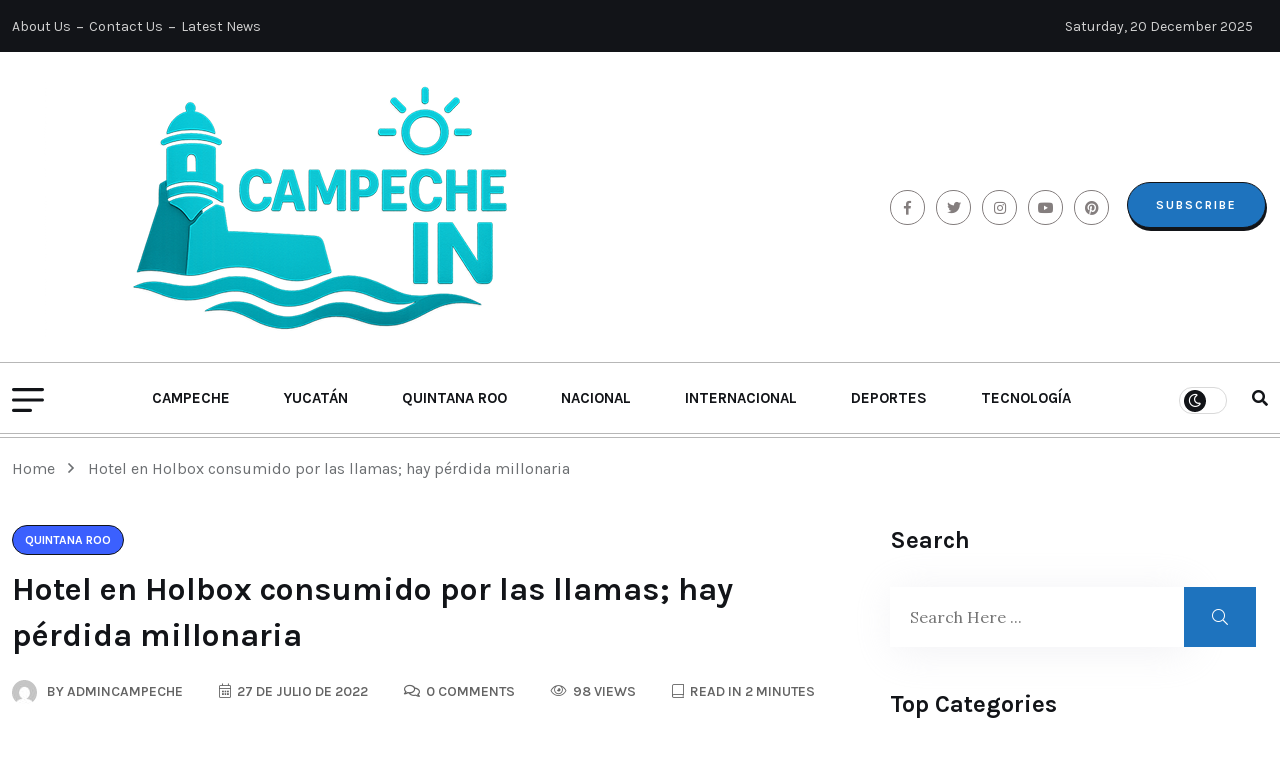

--- FILE ---
content_type: text/html; charset=UTF-8
request_url: https://campeche.in/hotel-en-holbox-consumido-por-las-llamas-hay-perdida-millonaria/
body_size: 19526
content:
<!doctype html>
<html lang="es">
<head>
	<meta charset="UTF-8">
	<meta name="viewport" content="width=device-width, initial-scale=1">
	<link rel="profile" href="https://gmpg.org/xfn/11">

	<meta name='robots' content='index, follow, max-image-preview:large, max-snippet:-1, max-video-preview:-1' />
	<style>img:is([sizes="auto" i], [sizes^="auto," i]) { contain-intrinsic-size: 3000px 1500px }</style>
	
	<!-- This site is optimized with the Yoast SEO plugin v26.0 - https://yoast.com/wordpress/plugins/seo/ -->
	<title>Hotel en Holbox consumido por las llamas; hay pérdida millonaria</title>
	<link rel="canonical" href="https://campeche.in/hotel-en-holbox-consumido-por-las-llamas-hay-perdida-millonaria/" />
	<meta name="twitter:card" content="summary_large_image" />
	<meta name="twitter:title" content="Hotel en Holbox consumido por las llamas; hay pérdida millonaria" />
	<meta name="twitter:description" content="Pérdidas millonarias ocasionó un incendio que consumió en su totalidad el hotel Amaite en Holbox, afectando seriamente el área de cuartos y evidenciando la urgente necesidad de que en la isla cuente con elementos de bomberos para atender estas urgencias. De acuerdo con información preliminar, esta mañana se reportó la presencia del fuego en el [&hellip;]" />
	<meta name="twitter:image" content="https://campeche.in/wp-content/uploads/2022/07/quem.jpg" />
	<meta name="twitter:label1" content="Escrito por" />
	<meta name="twitter:data1" content="admincampeche" />
	<meta name="twitter:label2" content="Tiempo de lectura" />
	<meta name="twitter:data2" content="1 minuto" />
	<script type="application/ld+json" class="yoast-schema-graph">{"@context":"https://schema.org","@graph":[{"@type":"NewsArticle","@id":"https://campeche.in/hotel-en-holbox-consumido-por-las-llamas-hay-perdida-millonaria/#article","isPartOf":{"@id":"https://campeche.in/hotel-en-holbox-consumido-por-las-llamas-hay-perdida-millonaria/"},"author":{"name":"admincampeche","@id":"https://campeche.in/#/schema/person/573ebf7e9986cc2dda1ca9b52ed36247"},"headline":"Hotel en Holbox consumido por las llamas; hay pérdida millonaria","datePublished":"2022-07-27T20:03:24+00:00","dateModified":"2022-07-27T20:03:25+00:00","mainEntityOfPage":{"@id":"https://campeche.in/hotel-en-holbox-consumido-por-las-llamas-hay-perdida-millonaria/"},"wordCount":229,"commentCount":0,"publisher":{"@id":"https://campeche.in/#organization"},"image":{"@id":"https://campeche.in/hotel-en-holbox-consumido-por-las-llamas-hay-perdida-millonaria/#primaryimage"},"thumbnailUrl":"https://campeche.in/wp-content/uploads/2022/07/quem.jpg","keywords":["Holbox","incendio","urgencias"],"articleSection":["Quintana Roo"],"inLanguage":"es","potentialAction":[{"@type":"CommentAction","name":"Comment","target":["https://campeche.in/hotel-en-holbox-consumido-por-las-llamas-hay-perdida-millonaria/#respond"]}]},{"@type":"WebPage","@id":"https://campeche.in/hotel-en-holbox-consumido-por-las-llamas-hay-perdida-millonaria/","url":"https://campeche.in/hotel-en-holbox-consumido-por-las-llamas-hay-perdida-millonaria/","name":"Hotel en Holbox consumido por las llamas; hay pérdida millonaria","isPartOf":{"@id":"https://campeche.in/#website"},"primaryImageOfPage":{"@id":"https://campeche.in/hotel-en-holbox-consumido-por-las-llamas-hay-perdida-millonaria/#primaryimage"},"image":{"@id":"https://campeche.in/hotel-en-holbox-consumido-por-las-llamas-hay-perdida-millonaria/#primaryimage"},"thumbnailUrl":"https://campeche.in/wp-content/uploads/2022/07/quem.jpg","datePublished":"2022-07-27T20:03:24+00:00","dateModified":"2022-07-27T20:03:25+00:00","breadcrumb":{"@id":"https://campeche.in/hotel-en-holbox-consumido-por-las-llamas-hay-perdida-millonaria/#breadcrumb"},"inLanguage":"es","potentialAction":[{"@type":"ReadAction","target":["https://campeche.in/hotel-en-holbox-consumido-por-las-llamas-hay-perdida-millonaria/"]}]},{"@type":"ImageObject","inLanguage":"es","@id":"https://campeche.in/hotel-en-holbox-consumido-por-las-llamas-hay-perdida-millonaria/#primaryimage","url":"https://campeche.in/wp-content/uploads/2022/07/quem.jpg","contentUrl":"https://campeche.in/wp-content/uploads/2022/07/quem.jpg","width":778,"height":530},{"@type":"BreadcrumbList","@id":"https://campeche.in/hotel-en-holbox-consumido-por-las-llamas-hay-perdida-millonaria/#breadcrumb","itemListElement":[{"@type":"ListItem","position":1,"name":"Inicio","item":"https://campeche.in/"},{"@type":"ListItem","position":2,"name":"Blog","item":"https://campeche.in/blog/"},{"@type":"ListItem","position":3,"name":"Hotel en Holbox consumido por las llamas; hay pérdida millonaria"}]},{"@type":"WebSite","@id":"https://campeche.in/#website","url":"https://campeche.in/","name":"Noticias Campeche In","description":"La noticia de Campeche","publisher":{"@id":"https://campeche.in/#organization"},"potentialAction":[{"@type":"SearchAction","target":{"@type":"EntryPoint","urlTemplate":"https://campeche.in/?s={search_term_string}"},"query-input":{"@type":"PropertyValueSpecification","valueRequired":true,"valueName":"search_term_string"}}],"inLanguage":"es"},{"@type":"Organization","@id":"https://campeche.in/#organization","name":"Noticias Campeche In","alternateName":"Noticias Campeche In","url":"https://campeche.in/","logo":{"@type":"ImageObject","inLanguage":"es","@id":"https://campeche.in/#/schema/logo/image/","url":"https://campeche.in/wp-content/uploads/2023/09/campeche-in.png","contentUrl":"https://campeche.in/wp-content/uploads/2023/09/campeche-in.png","width":1000,"height":184,"caption":"Noticias Campeche In"},"image":{"@id":"https://campeche.in/#/schema/logo/image/"}},{"@type":"Person","@id":"https://campeche.in/#/schema/person/573ebf7e9986cc2dda1ca9b52ed36247","name":"admincampeche","image":{"@type":"ImageObject","inLanguage":"es","@id":"https://campeche.in/#/schema/person/image/","url":"https://secure.gravatar.com/avatar/762bafb32941424f70f5edfc9401f397b06da1fc253babcaf215935ef998e700?s=96&d=mm&r=g","contentUrl":"https://secure.gravatar.com/avatar/762bafb32941424f70f5edfc9401f397b06da1fc253babcaf215935ef998e700?s=96&d=mm&r=g","caption":"admincampeche"},"sameAs":["http://campeche.in"],"url":"https://campeche.in/author/admincampeche/"}]}</script>
	<!-- / Yoast SEO plugin. -->


<link rel='dns-prefetch' href='//www.googletagmanager.com' />
<link rel='dns-prefetch' href='//fonts.googleapis.com' />
<link rel="alternate" type="application/rss+xml" title="Noticias Campeche In &raquo; Feed" href="https://campeche.in/feed/" />
<link rel="alternate" type="application/rss+xml" title="Noticias Campeche In &raquo; RSS de los comentarios" href="https://campeche.in/comments/feed/" />
<link rel="alternate" type="application/rss+xml" title="Noticias Campeche In &raquo; Hotel en Holbox consumido por las llamas; hay pérdida millonaria RSS de los comentarios" href="https://campeche.in/hotel-en-holbox-consumido-por-las-llamas-hay-perdida-millonaria/feed/" />
<script>
window._wpemojiSettings = {"baseUrl":"https:\/\/s.w.org\/images\/core\/emoji\/16.0.1\/72x72\/","ext":".png","svgUrl":"https:\/\/s.w.org\/images\/core\/emoji\/16.0.1\/svg\/","svgExt":".svg","source":{"concatemoji":"https:\/\/campeche.in\/wp-includes\/js\/wp-emoji-release.min.js?ver=6.8.3"}};
/*! This file is auto-generated */
!function(s,n){var o,i,e;function c(e){try{var t={supportTests:e,timestamp:(new Date).valueOf()};sessionStorage.setItem(o,JSON.stringify(t))}catch(e){}}function p(e,t,n){e.clearRect(0,0,e.canvas.width,e.canvas.height),e.fillText(t,0,0);var t=new Uint32Array(e.getImageData(0,0,e.canvas.width,e.canvas.height).data),a=(e.clearRect(0,0,e.canvas.width,e.canvas.height),e.fillText(n,0,0),new Uint32Array(e.getImageData(0,0,e.canvas.width,e.canvas.height).data));return t.every(function(e,t){return e===a[t]})}function u(e,t){e.clearRect(0,0,e.canvas.width,e.canvas.height),e.fillText(t,0,0);for(var n=e.getImageData(16,16,1,1),a=0;a<n.data.length;a++)if(0!==n.data[a])return!1;return!0}function f(e,t,n,a){switch(t){case"flag":return n(e,"\ud83c\udff3\ufe0f\u200d\u26a7\ufe0f","\ud83c\udff3\ufe0f\u200b\u26a7\ufe0f")?!1:!n(e,"\ud83c\udde8\ud83c\uddf6","\ud83c\udde8\u200b\ud83c\uddf6")&&!n(e,"\ud83c\udff4\udb40\udc67\udb40\udc62\udb40\udc65\udb40\udc6e\udb40\udc67\udb40\udc7f","\ud83c\udff4\u200b\udb40\udc67\u200b\udb40\udc62\u200b\udb40\udc65\u200b\udb40\udc6e\u200b\udb40\udc67\u200b\udb40\udc7f");case"emoji":return!a(e,"\ud83e\udedf")}return!1}function g(e,t,n,a){var r="undefined"!=typeof WorkerGlobalScope&&self instanceof WorkerGlobalScope?new OffscreenCanvas(300,150):s.createElement("canvas"),o=r.getContext("2d",{willReadFrequently:!0}),i=(o.textBaseline="top",o.font="600 32px Arial",{});return e.forEach(function(e){i[e]=t(o,e,n,a)}),i}function t(e){var t=s.createElement("script");t.src=e,t.defer=!0,s.head.appendChild(t)}"undefined"!=typeof Promise&&(o="wpEmojiSettingsSupports",i=["flag","emoji"],n.supports={everything:!0,everythingExceptFlag:!0},e=new Promise(function(e){s.addEventListener("DOMContentLoaded",e,{once:!0})}),new Promise(function(t){var n=function(){try{var e=JSON.parse(sessionStorage.getItem(o));if("object"==typeof e&&"number"==typeof e.timestamp&&(new Date).valueOf()<e.timestamp+604800&&"object"==typeof e.supportTests)return e.supportTests}catch(e){}return null}();if(!n){if("undefined"!=typeof Worker&&"undefined"!=typeof OffscreenCanvas&&"undefined"!=typeof URL&&URL.createObjectURL&&"undefined"!=typeof Blob)try{var e="postMessage("+g.toString()+"("+[JSON.stringify(i),f.toString(),p.toString(),u.toString()].join(",")+"));",a=new Blob([e],{type:"text/javascript"}),r=new Worker(URL.createObjectURL(a),{name:"wpTestEmojiSupports"});return void(r.onmessage=function(e){c(n=e.data),r.terminate(),t(n)})}catch(e){}c(n=g(i,f,p,u))}t(n)}).then(function(e){for(var t in e)n.supports[t]=e[t],n.supports.everything=n.supports.everything&&n.supports[t],"flag"!==t&&(n.supports.everythingExceptFlag=n.supports.everythingExceptFlag&&n.supports[t]);n.supports.everythingExceptFlag=n.supports.everythingExceptFlag&&!n.supports.flag,n.DOMReady=!1,n.readyCallback=function(){n.DOMReady=!0}}).then(function(){return e}).then(function(){var e;n.supports.everything||(n.readyCallback(),(e=n.source||{}).concatemoji?t(e.concatemoji):e.wpemoji&&e.twemoji&&(t(e.twemoji),t(e.wpemoji)))}))}((window,document),window._wpemojiSettings);
</script>

<style id='wp-emoji-styles-inline-css'>

	img.wp-smiley, img.emoji {
		display: inline !important;
		border: none !important;
		box-shadow: none !important;
		height: 1em !important;
		width: 1em !important;
		margin: 0 0.07em !important;
		vertical-align: -0.1em !important;
		background: none !important;
		padding: 0 !important;
	}
</style>
<link rel='stylesheet' id='wp-block-library-css' href='https://campeche.in/wp-includes/css/dist/block-library/style.min.css?ver=6.8.3' media='all' />
<style id='classic-theme-styles-inline-css'>
/*! This file is auto-generated */
.wp-block-button__link{color:#fff;background-color:#32373c;border-radius:9999px;box-shadow:none;text-decoration:none;padding:calc(.667em + 2px) calc(1.333em + 2px);font-size:1.125em}.wp-block-file__button{background:#32373c;color:#fff;text-decoration:none}
</style>
<style id='global-styles-inline-css'>
:root{--wp--preset--aspect-ratio--square: 1;--wp--preset--aspect-ratio--4-3: 4/3;--wp--preset--aspect-ratio--3-4: 3/4;--wp--preset--aspect-ratio--3-2: 3/2;--wp--preset--aspect-ratio--2-3: 2/3;--wp--preset--aspect-ratio--16-9: 16/9;--wp--preset--aspect-ratio--9-16: 9/16;--wp--preset--color--black: #000000;--wp--preset--color--cyan-bluish-gray: #abb8c3;--wp--preset--color--white: #ffffff;--wp--preset--color--pale-pink: #f78da7;--wp--preset--color--vivid-red: #cf2e2e;--wp--preset--color--luminous-vivid-orange: #ff6900;--wp--preset--color--luminous-vivid-amber: #fcb900;--wp--preset--color--light-green-cyan: #7bdcb5;--wp--preset--color--vivid-green-cyan: #00d084;--wp--preset--color--pale-cyan-blue: #8ed1fc;--wp--preset--color--vivid-cyan-blue: #0693e3;--wp--preset--color--vivid-purple: #9b51e0;--wp--preset--gradient--vivid-cyan-blue-to-vivid-purple: linear-gradient(135deg,rgba(6,147,227,1) 0%,rgb(155,81,224) 100%);--wp--preset--gradient--light-green-cyan-to-vivid-green-cyan: linear-gradient(135deg,rgb(122,220,180) 0%,rgb(0,208,130) 100%);--wp--preset--gradient--luminous-vivid-amber-to-luminous-vivid-orange: linear-gradient(135deg,rgba(252,185,0,1) 0%,rgba(255,105,0,1) 100%);--wp--preset--gradient--luminous-vivid-orange-to-vivid-red: linear-gradient(135deg,rgba(255,105,0,1) 0%,rgb(207,46,46) 100%);--wp--preset--gradient--very-light-gray-to-cyan-bluish-gray: linear-gradient(135deg,rgb(238,238,238) 0%,rgb(169,184,195) 100%);--wp--preset--gradient--cool-to-warm-spectrum: linear-gradient(135deg,rgb(74,234,220) 0%,rgb(151,120,209) 20%,rgb(207,42,186) 40%,rgb(238,44,130) 60%,rgb(251,105,98) 80%,rgb(254,248,76) 100%);--wp--preset--gradient--blush-light-purple: linear-gradient(135deg,rgb(255,206,236) 0%,rgb(152,150,240) 100%);--wp--preset--gradient--blush-bordeaux: linear-gradient(135deg,rgb(254,205,165) 0%,rgb(254,45,45) 50%,rgb(107,0,62) 100%);--wp--preset--gradient--luminous-dusk: linear-gradient(135deg,rgb(255,203,112) 0%,rgb(199,81,192) 50%,rgb(65,88,208) 100%);--wp--preset--gradient--pale-ocean: linear-gradient(135deg,rgb(255,245,203) 0%,rgb(182,227,212) 50%,rgb(51,167,181) 100%);--wp--preset--gradient--electric-grass: linear-gradient(135deg,rgb(202,248,128) 0%,rgb(113,206,126) 100%);--wp--preset--gradient--midnight: linear-gradient(135deg,rgb(2,3,129) 0%,rgb(40,116,252) 100%);--wp--preset--font-size--small: 13px;--wp--preset--font-size--medium: 20px;--wp--preset--font-size--large: 36px;--wp--preset--font-size--x-large: 42px;--wp--preset--spacing--20: 0.44rem;--wp--preset--spacing--30: 0.67rem;--wp--preset--spacing--40: 1rem;--wp--preset--spacing--50: 1.5rem;--wp--preset--spacing--60: 2.25rem;--wp--preset--spacing--70: 3.38rem;--wp--preset--spacing--80: 5.06rem;--wp--preset--shadow--natural: 6px 6px 9px rgba(0, 0, 0, 0.2);--wp--preset--shadow--deep: 12px 12px 50px rgba(0, 0, 0, 0.4);--wp--preset--shadow--sharp: 6px 6px 0px rgba(0, 0, 0, 0.2);--wp--preset--shadow--outlined: 6px 6px 0px -3px rgba(255, 255, 255, 1), 6px 6px rgba(0, 0, 0, 1);--wp--preset--shadow--crisp: 6px 6px 0px rgba(0, 0, 0, 1);}:where(.is-layout-flex){gap: 0.5em;}:where(.is-layout-grid){gap: 0.5em;}body .is-layout-flex{display: flex;}.is-layout-flex{flex-wrap: wrap;align-items: center;}.is-layout-flex > :is(*, div){margin: 0;}body .is-layout-grid{display: grid;}.is-layout-grid > :is(*, div){margin: 0;}:where(.wp-block-columns.is-layout-flex){gap: 2em;}:where(.wp-block-columns.is-layout-grid){gap: 2em;}:where(.wp-block-post-template.is-layout-flex){gap: 1.25em;}:where(.wp-block-post-template.is-layout-grid){gap: 1.25em;}.has-black-color{color: var(--wp--preset--color--black) !important;}.has-cyan-bluish-gray-color{color: var(--wp--preset--color--cyan-bluish-gray) !important;}.has-white-color{color: var(--wp--preset--color--white) !important;}.has-pale-pink-color{color: var(--wp--preset--color--pale-pink) !important;}.has-vivid-red-color{color: var(--wp--preset--color--vivid-red) !important;}.has-luminous-vivid-orange-color{color: var(--wp--preset--color--luminous-vivid-orange) !important;}.has-luminous-vivid-amber-color{color: var(--wp--preset--color--luminous-vivid-amber) !important;}.has-light-green-cyan-color{color: var(--wp--preset--color--light-green-cyan) !important;}.has-vivid-green-cyan-color{color: var(--wp--preset--color--vivid-green-cyan) !important;}.has-pale-cyan-blue-color{color: var(--wp--preset--color--pale-cyan-blue) !important;}.has-vivid-cyan-blue-color{color: var(--wp--preset--color--vivid-cyan-blue) !important;}.has-vivid-purple-color{color: var(--wp--preset--color--vivid-purple) !important;}.has-black-background-color{background-color: var(--wp--preset--color--black) !important;}.has-cyan-bluish-gray-background-color{background-color: var(--wp--preset--color--cyan-bluish-gray) !important;}.has-white-background-color{background-color: var(--wp--preset--color--white) !important;}.has-pale-pink-background-color{background-color: var(--wp--preset--color--pale-pink) !important;}.has-vivid-red-background-color{background-color: var(--wp--preset--color--vivid-red) !important;}.has-luminous-vivid-orange-background-color{background-color: var(--wp--preset--color--luminous-vivid-orange) !important;}.has-luminous-vivid-amber-background-color{background-color: var(--wp--preset--color--luminous-vivid-amber) !important;}.has-light-green-cyan-background-color{background-color: var(--wp--preset--color--light-green-cyan) !important;}.has-vivid-green-cyan-background-color{background-color: var(--wp--preset--color--vivid-green-cyan) !important;}.has-pale-cyan-blue-background-color{background-color: var(--wp--preset--color--pale-cyan-blue) !important;}.has-vivid-cyan-blue-background-color{background-color: var(--wp--preset--color--vivid-cyan-blue) !important;}.has-vivid-purple-background-color{background-color: var(--wp--preset--color--vivid-purple) !important;}.has-black-border-color{border-color: var(--wp--preset--color--black) !important;}.has-cyan-bluish-gray-border-color{border-color: var(--wp--preset--color--cyan-bluish-gray) !important;}.has-white-border-color{border-color: var(--wp--preset--color--white) !important;}.has-pale-pink-border-color{border-color: var(--wp--preset--color--pale-pink) !important;}.has-vivid-red-border-color{border-color: var(--wp--preset--color--vivid-red) !important;}.has-luminous-vivid-orange-border-color{border-color: var(--wp--preset--color--luminous-vivid-orange) !important;}.has-luminous-vivid-amber-border-color{border-color: var(--wp--preset--color--luminous-vivid-amber) !important;}.has-light-green-cyan-border-color{border-color: var(--wp--preset--color--light-green-cyan) !important;}.has-vivid-green-cyan-border-color{border-color: var(--wp--preset--color--vivid-green-cyan) !important;}.has-pale-cyan-blue-border-color{border-color: var(--wp--preset--color--pale-cyan-blue) !important;}.has-vivid-cyan-blue-border-color{border-color: var(--wp--preset--color--vivid-cyan-blue) !important;}.has-vivid-purple-border-color{border-color: var(--wp--preset--color--vivid-purple) !important;}.has-vivid-cyan-blue-to-vivid-purple-gradient-background{background: var(--wp--preset--gradient--vivid-cyan-blue-to-vivid-purple) !important;}.has-light-green-cyan-to-vivid-green-cyan-gradient-background{background: var(--wp--preset--gradient--light-green-cyan-to-vivid-green-cyan) !important;}.has-luminous-vivid-amber-to-luminous-vivid-orange-gradient-background{background: var(--wp--preset--gradient--luminous-vivid-amber-to-luminous-vivid-orange) !important;}.has-luminous-vivid-orange-to-vivid-red-gradient-background{background: var(--wp--preset--gradient--luminous-vivid-orange-to-vivid-red) !important;}.has-very-light-gray-to-cyan-bluish-gray-gradient-background{background: var(--wp--preset--gradient--very-light-gray-to-cyan-bluish-gray) !important;}.has-cool-to-warm-spectrum-gradient-background{background: var(--wp--preset--gradient--cool-to-warm-spectrum) !important;}.has-blush-light-purple-gradient-background{background: var(--wp--preset--gradient--blush-light-purple) !important;}.has-blush-bordeaux-gradient-background{background: var(--wp--preset--gradient--blush-bordeaux) !important;}.has-luminous-dusk-gradient-background{background: var(--wp--preset--gradient--luminous-dusk) !important;}.has-pale-ocean-gradient-background{background: var(--wp--preset--gradient--pale-ocean) !important;}.has-electric-grass-gradient-background{background: var(--wp--preset--gradient--electric-grass) !important;}.has-midnight-gradient-background{background: var(--wp--preset--gradient--midnight) !important;}.has-small-font-size{font-size: var(--wp--preset--font-size--small) !important;}.has-medium-font-size{font-size: var(--wp--preset--font-size--medium) !important;}.has-large-font-size{font-size: var(--wp--preset--font-size--large) !important;}.has-x-large-font-size{font-size: var(--wp--preset--font-size--x-large) !important;}
:where(.wp-block-post-template.is-layout-flex){gap: 1.25em;}:where(.wp-block-post-template.is-layout-grid){gap: 1.25em;}
:where(.wp-block-columns.is-layout-flex){gap: 2em;}:where(.wp-block-columns.is-layout-grid){gap: 2em;}
:root :where(.wp-block-pullquote){font-size: 1.5em;line-height: 1.6;}
</style>
<link rel='stylesheet' id='breeko-google-fonts-css' href='https://fonts.googleapis.com/css?family=Karla%3A200%2C200i%2C300%2C300i%2C400%2C400i%2C600%2C600i%2C700%2C700i%2C800%2C800i%7CLora%3A400%2C400i%2C600%2C600i%2C700%2C700i%7CEncode+Sans+Condensed%3A100%2C200%2C300%2C400%2C500%2C600%2C700%2C800%2C900&#038;subset=latin' media='all' />
<link rel='stylesheet' id='bootstrap-css' href='https://campeche.in/wp-content/themes/btourq/assets/css/bootstrap.min.css?ver=6.8.3' media='all' />
<link rel='stylesheet' id='e-animations-css' href='https://campeche.in/wp-content/themes/btourq/assets/css/breeko-animate.css?ver=6.8.3' media='all' />
<link rel='stylesheet' id='breeko-swiper-css' href='https://campeche.in/wp-content/themes/btourq/assets/css/swiper.min.css?ver=6.8.3' media='all' />
<link rel='stylesheet' id='fontawesome-css' href='https://campeche.in/wp-content/themes/btourq/assets/css/fontawesome.css?ver=6.8.3' media='all' />
<link rel='stylesheet' id='breeko-slick-css' href='https://campeche.in/wp-content/themes/btourq/assets/css/slick.css?ver=6.8.3' media='all' />
<link rel='stylesheet' id='metis-menu-css' href='https://campeche.in/wp-content/themes/btourq/assets/css/metis-menu.css?ver=6.8.3' media='all' />
<link rel='stylesheet' id='magnific-popup-css' href='https://campeche.in/wp-content/themes/btourq/assets/css/magnific-popup.css?ver=6.8.3' media='all' />
<link rel='stylesheet' id='breeko-style-css' href='https://campeche.in/wp-content/themes/btourq/assets/css/breeko-style.css?ver=6.8.3' media='all' />
<link rel='stylesheet' id='breeko-responsive-css' href='https://campeche.in/wp-content/themes/btourq/assets/css/responsive.css?ver=6.8.3' media='all' />
<link rel='stylesheet' id='breeko-main-css' href='https://campeche.in/wp-content/themes/btourq/style.css?ver=1.0' media='all' />
<link rel='stylesheet' id='barfii-theme-custom-style-css' href='https://campeche.in/wp-content/themes/btourq/assets/css/custom-style.css?ver=6.8.3' media='all' />
<style id='barfii-theme-custom-style-inline-css'>
        
            :root {
                --color-primary: #1e73be;
            }
        
</style>
<script src="https://campeche.in/wp-includes/js/jquery/jquery.min.js?ver=3.7.1" id="jquery-core-js"></script>
<script src="https://campeche.in/wp-includes/js/jquery/jquery-migrate.min.js?ver=3.4.1" id="jquery-migrate-js"></script>

<!-- Google tag (gtag.js) snippet added by Site Kit -->
<!-- Fragmento de código de Google Analytics añadido por Site Kit -->
<script src="https://www.googletagmanager.com/gtag/js?id=GT-MR4MNDC" id="google_gtagjs-js" async></script>
<script id="google_gtagjs-js-after">
window.dataLayer = window.dataLayer || [];function gtag(){dataLayer.push(arguments);}
gtag("set","linker",{"domains":["campeche.in"]});
gtag("js", new Date());
gtag("set", "developer_id.dZTNiMT", true);
gtag("config", "GT-MR4MNDC");
</script>
<link rel="https://api.w.org/" href="https://campeche.in/wp-json/" /><link rel="alternate" title="JSON" type="application/json" href="https://campeche.in/wp-json/wp/v2/posts/9590" /><link rel="EditURI" type="application/rsd+xml" title="RSD" href="https://campeche.in/xmlrpc.php?rsd" />
<meta name="generator" content="WordPress 6.8.3" />
<link rel='shortlink' href='https://campeche.in/?p=9590' />
<link rel="alternate" title="oEmbed (JSON)" type="application/json+oembed" href="https://campeche.in/wp-json/oembed/1.0/embed?url=https%3A%2F%2Fcampeche.in%2Fhotel-en-holbox-consumido-por-las-llamas-hay-perdida-millonaria%2F" />
<link rel="alternate" title="oEmbed (XML)" type="text/xml+oembed" href="https://campeche.in/wp-json/oembed/1.0/embed?url=https%3A%2F%2Fcampeche.in%2Fhotel-en-holbox-consumido-por-las-llamas-hay-perdida-millonaria%2F&#038;format=xml" />
<meta name="generator" content="Site Kit by Google 1.162.1" /><!-- Metadata generated with the Open Graph Protocol Framework plugin 2.0.0 - https://wordpress.org/plugins/open-graph-protocol-framework/ - https://www.itthinx.com/plugins/open-graph-protocol/ --><meta property="og:title" content="Hotel en Holbox consumido por las llamas; hay pérdida millonaria" />
<meta property="og:locale" content="es_MX" />
<meta property="og:type" content="article" />
<meta property="og:image" content="https://campeche.in/wp-content/uploads/2022/07/quem.jpg" />
<meta property="og:image:url" content="https://campeche.in/wp-content/uploads/2022/07/quem.jpg" />
<meta property="og:image:secure_url" content="https://campeche.in/wp-content/uploads/2022/07/quem.jpg" />
<meta property="og:image:width" content="778" />
<meta property="og:image:height" content="530" />
<meta property="og:url" content="https://campeche.in/hotel-en-holbox-consumido-por-las-llamas-hay-perdida-millonaria/" />
<meta property="og:site_name" content="Noticias Campeche In" />
<meta property="og:description" content="Pérdidas millonarias ocasionó un incendio que consumió en su totalidad el hotel Amaite en Holbox, afectando seriamente el área de cuartos y evidenciando la urgente necesidad de que en la isla cuente con elementos de bomberos para atender estas urgencias. De acuerdo con información preliminar, esta mañana se reportó la presencia del fuego en el &hellip;" />
<meta name="generator" content="Elementor 3.32.3; features: e_font_icon_svg, additional_custom_breakpoints; settings: css_print_method-external, google_font-enabled, font_display-swap">
			<style>
				.e-con.e-parent:nth-of-type(n+4):not(.e-lazyloaded):not(.e-no-lazyload),
				.e-con.e-parent:nth-of-type(n+4):not(.e-lazyloaded):not(.e-no-lazyload) * {
					background-image: none !important;
				}
				@media screen and (max-height: 1024px) {
					.e-con.e-parent:nth-of-type(n+3):not(.e-lazyloaded):not(.e-no-lazyload),
					.e-con.e-parent:nth-of-type(n+3):not(.e-lazyloaded):not(.e-no-lazyload) * {
						background-image: none !important;
					}
				}
				@media screen and (max-height: 640px) {
					.e-con.e-parent:nth-of-type(n+2):not(.e-lazyloaded):not(.e-no-lazyload),
					.e-con.e-parent:nth-of-type(n+2):not(.e-lazyloaded):not(.e-no-lazyload) * {
						background-image: none !important;
					}
				}
			</style>
			<link rel="icon" href="https://campeche.in/wp-content/uploads/2022/04/Diseno-sin-titulo-2022-04-24T134803.952-150x150.png" sizes="32x32" />
<link rel="icon" href="https://campeche.in/wp-content/uploads/2022/04/Diseno-sin-titulo-2022-04-24T134803.952.png" sizes="192x192" />
<link rel="apple-touch-icon" href="https://campeche.in/wp-content/uploads/2022/04/Diseno-sin-titulo-2022-04-24T134803.952.png" />
<meta name="msapplication-TileImage" content="https://campeche.in/wp-content/uploads/2022/04/Diseno-sin-titulo-2022-04-24T134803.952.png" />
</head>

<body class="wp-singular post-template-default single single-post postid-9590 single-format-standard wp-custom-logo wp-theme-btourq elementor-default elementor-kit-12844">
<div id="page" class="site">
		<div class="barfii__page_wrap">

	
<header id="rr-header-area" class="breeko_category_badge is-sticky">
        <div class="barfii__top-header-wrap">
        <div class="container">
            <div class="barfii__top-header d-flex justify-content-between align-items-center">
                                <div class="barfii__top-link">
                    <ul>
                                                    <li><a href="http://barfii.test/about/">About Us</a></li>
                                                    <li><a href="http://barfii.test/contact/">Contact Us</a></li>
                                                    <li><a href="http://barfii.test/blog/">Latest News</a></li>
                                            </ul>
                </div>
                                                <div class="barfii__top-date">
                    <span>Saturday, 20 December 2025</span>
                </div>
                            </div>
        </div>
    </div>
        <div class="barfii__middle-header-wrap">
        <div class="container">
            <div class="barfii__middle-header d-flex justify-content-between align-items-center">
                <div class="barfii__logo-box">
                                    <a class="barfii__main-logo" href="https://campeche.in/" >
            <img src="http://campeche.in/wp-content/uploads/2025/09/CAMPECHE-IN-600.png" alt="Noticias Campeche In">
        </a>
                <a class="darklogo" href="https://campeche.in/" >
        <img src="http://campeche.in/wp-content/uploads/2025/09/CAMPECHE-IN-600.png" alt="Noticias Campeche In">
        </a>
                    </div>
                                <div class="barfii__social-box d-flex justify-content-between align-items-center">
                                        <div class="barfii__social-link">
                        <ul>
                                                            <li><a href="#"><i class="fab fa-facebook-f"></i></a></li>
                                                            <li><a href="#"><i class="fab fa-twitter"></i></a></li>
                                                            <li><a href="#"><i class="fab fa-instagram"></i></a></li>
                                                            <li><a href="#"><i class="fab fa-youtube"></i></a></li>
                                                            <li><a href="#"><i class="fab fa-pinterest"></i></a></li>
                                                    </ul>
                    </div>
                                        <div class="header_btn">
                        <a class="barfii__main-btn" href="">Subscribe</a>
                    </div>
                </div>
            </div>
        </div>
    </div>
    <div class="barfii__main-menu-wrap rr-header">
        <div class="container">
            <div class="d-flex justify-content-between align-items-center">
                <div class="barfii_hamburger-menu toggle-hidden-bar">
                    <div class="barfii__hambrug barfii_hamburger_triger">
                        <img src="https://campeche.in/wp-content/themes/btourq/assets/img/Canvus.svg" alt="">
                    </div>
                </div> 
                <div class="hamburger_menu">
                    <img src="https://campeche.in/wp-content/themes/btourq/assets/img/Canvus.svg" alt="">
                </div>               
                <div class="barfii__main-menu">
                    <ul id="menu-principal" class="navigation clearfix"><li id="menu-item-37" class="menu-item menu-item-type-taxonomy menu-item-object-category menu-item-37"><a href="https://campeche.in/category/campeche/">Campeche</a></li>
<li id="menu-item-43" class="menu-item menu-item-type-taxonomy menu-item-object-category menu-item-43"><a href="https://campeche.in/category/yucatan/">Yucatán</a></li>
<li id="menu-item-41" class="menu-item menu-item-type-taxonomy menu-item-object-category current-post-ancestor current-menu-parent current-post-parent menu-item-41"><a href="https://campeche.in/category/quintanaroo/">Quintana Roo</a></li>
<li id="menu-item-40" class="menu-item menu-item-type-taxonomy menu-item-object-category menu-item-40"><a href="https://campeche.in/category/pais/">Nacional</a></li>
<li id="menu-item-39" class="menu-item menu-item-type-taxonomy menu-item-object-category menu-item-39"><a href="https://campeche.in/category/mundo/">Internacional</a></li>
<li id="menu-item-38" class="menu-item menu-item-type-taxonomy menu-item-object-category menu-item-38"><a href="https://campeche.in/category/deportes/">Deportes</a></li>
<li id="menu-item-42" class="menu-item menu-item-type-taxonomy menu-item-object-category menu-item-42"><a href="https://campeche.in/category/tech/">Tecnología</a></li>
</ul>                </div>
                <div class="barfii__main-right d-flex justify-content-between align-items-center">
                    <div class="darkswitch">
                           <!-- barfii-switch-box -->
       <div class="barfii-switch-box-wrap">
           <div class="barfii-switch-box">
           <label class="barfii-switch-box__label" for="themeSwitchCheckbox">
               <input class="barfii-switch-box__input" type="checkbox" name="themeSwitchCheckbox"
                   id="themeSwitchCheckbox">
           </label>
           </div>
       </div>
       <!-- end barfii-switch-box -->
                       </div>    
                                        <div class="barfii_search_bar search__open-btn">
                        <i class="fas fa-search"></i>
                    </div>
                </div>
            </div>
        </div>
    </div>
       <div class="slide-bar">
      <div class="close-mobile-menu">
         <a href="javascript:void(0);"><i class="fal fa-times"></i></a>
      </div>
      <nav class="side-mobile-menu">
         <div class="header-mobile-search">
               <form action="https://campeche.in/" method="get">
                  <input type="search" name="s" id="search-id" value="" placeholder="Search Here">
                  <button type="submit"><i class="ti-search"></i></button>
               </form>
         </div>
         <div class="menu-principal-container"><ul id="barfii-mobile-menu" class="menu"><li class="menu-item menu-item-type-taxonomy menu-item-object-category menu-item-37"><a href="https://campeche.in/category/campeche/">Campeche</a></li>
<li class="menu-item menu-item-type-taxonomy menu-item-object-category menu-item-43"><a href="https://campeche.in/category/yucatan/">Yucatán</a></li>
<li class="menu-item menu-item-type-taxonomy menu-item-object-category current-post-ancestor current-menu-parent current-post-parent menu-item-41"><a href="https://campeche.in/category/quintanaroo/">Quintana Roo</a></li>
<li class="menu-item menu-item-type-taxonomy menu-item-object-category menu-item-40"><a href="https://campeche.in/category/pais/">Nacional</a></li>
<li class="menu-item menu-item-type-taxonomy menu-item-object-category menu-item-39"><a href="https://campeche.in/category/mundo/">Internacional</a></li>
<li class="menu-item menu-item-type-taxonomy menu-item-object-category menu-item-38"><a href="https://campeche.in/category/deportes/">Deportes</a></li>
<li class="menu-item menu-item-type-taxonomy menu-item-object-category menu-item-42"><a href="https://campeche.in/category/tech/">Tecnología</a></li>
</ul></div>      </nav>
   </div>
</header>
   <section class="hidden-bar">
     <div class="inner-box">
        <div class="upper-box">
           <div class="nav-logo">            <a class="darklogo" href="https://campeche.in/" >
        <img src="http://campeche.in/wp-content/uploads/2025/09/CAMPECHE-IN-600.png" alt="Noticias Campeche In">
        </a>
    </div>
           <div class="close-btn"><i class="icon fa fa-times"></i></div>
        </div>

        <div class="barfii__post-cate-wrapper barfii__side-cate">
    <div class="barfii__new_title se_style__two white_color">
        <h3 class="barf__sec_ttiel d-flex align-items-center">
                Top Categorias                <span class="ttl__dots"></span>
                <span class="ttl__line"></span>
        </h3>
        </div>
                    <div class="barfii__cat-item-col">
            <a class="barfii__cat-item"  href="https://campeche.in/category/yucatan/" style="background-image:url()">
                <h4>
                                            <span class="cat-count">(479)</span>
                                        Yucatán 
                </h4>
            </a>
        </div>
            <div class="barfii__cat-item-col">
            <a class="barfii__cat-item"  href="https://campeche.in/category/turismo/" style="background-image:url()">
                <h4>
                                            <span class="cat-count">(3)</span>
                                        Turismo 
                </h4>
            </a>
        </div>
            <div class="barfii__cat-item-col">
            <a class="barfii__cat-item"  href="https://campeche.in/category/transparencia/" style="background-image:url()">
                <h4>
                                            <span class="cat-count">(13)</span>
                                        Transparencia 
                </h4>
            </a>
        </div>
            <div class="barfii__cat-item-col">
            <a class="barfii__cat-item"  href="https://campeche.in/category/tech/" style="background-image:url()">
                <h4>
                                            <span class="cat-count">(96)</span>
                                        Tecnología 
                </h4>
            </a>
        </div>
    </div>
        


<div class="barfii__pp_post">	
        <!-- Populer Post -->
                <div class="barfii__new_title se_style__two white_color">
            <h3 class="barf__sec_ttiel d-flex align-items-center">
                  Popular            </h3>
         </div>
         	        <div class="barfii_populer_post d-flex align-items-center">
            <div class="populer__thumb">
			<img width="1280" height="960" src="https://campeche.in/wp-content/uploads/2025/09/mujer.jpeg" class="img-fluid wp-post-image" alt="" decoding="async" srcset="https://campeche.in/wp-content/uploads/2025/09/mujer.jpeg 1280w, https://campeche.in/wp-content/uploads/2025/09/mujer-300x225.jpeg 300w, https://campeche.in/wp-content/uploads/2025/09/mujer-1024x768.jpeg 1024w, https://campeche.in/wp-content/uploads/2025/09/mujer-768x576.jpeg 768w" sizes="(max-width: 1280px) 100vw, 1280px" />			</div>
            <div class="populer__content">
                <h4><a href="https://campeche.in/encuentran-a-una-mujer-asesinada-en-una-brecha-cercana-a-calderitas-en-chetumal/">Encuentran a una mujer asesinada en una brecha...</a></h4>
                <ul class="barfii__post-meta d-flex align-items-center">
                    <li><span class="auth_by">BY</span> <strong><a href="https://campeche.in/author/admincampeche/" title="Entradas de admincampeche" rel="author">admincampeche</a></strong></li>
                    <li>30 de septiembre de 2025</li>
                </ul>
            </div>
        </div>
	        <div class="barfii_populer_post d-flex align-items-center">
            <div class="populer__thumb">
			<img width="1280" height="720" src="https://campeche.in/wp-content/uploads/2025/09/transporte-de-chetumal.jpeg" class="img-fluid wp-post-image" alt="" decoding="async" srcset="https://campeche.in/wp-content/uploads/2025/09/transporte-de-chetumal.jpeg 1280w, https://campeche.in/wp-content/uploads/2025/09/transporte-de-chetumal-300x169.jpeg 300w, https://campeche.in/wp-content/uploads/2025/09/transporte-de-chetumal-1024x576.jpeg 1024w, https://campeche.in/wp-content/uploads/2025/09/transporte-de-chetumal-768x432.jpeg 768w" sizes="(max-width: 1280px) 100vw, 1280px" />			</div>
            <div class="populer__content">
                <h4><a href="https://campeche.in/estrenan-hoy-la-nueva-ruta-sian-kaan-de-transporte-publico-en-la-capital-del-estado/">Estrenan hoy la nueva Ruta Sian Ka’an de...</a></h4>
                <ul class="barfii__post-meta d-flex align-items-center">
                    <li><span class="auth_by">BY</span> <strong><a href="https://campeche.in/author/admincampeche/" title="Entradas de admincampeche" rel="author">admincampeche</a></strong></li>
                    <li>30 de septiembre de 2025</li>
                </ul>
            </div>
        </div>
	        <div class="barfii_populer_post d-flex align-items-center">
            <div class="populer__thumb">
			<img width="1600" height="668" src="https://campeche.in/wp-content/uploads/2025/09/anpec-impuestos-afectan-al-los-pequenos-negocios-scaled.jpg" class="img-fluid wp-post-image" alt="" decoding="async" srcset="https://campeche.in/wp-content/uploads/2025/09/anpec-impuestos-afectan-al-los-pequenos-negocios-scaled.jpg 1600w, https://campeche.in/wp-content/uploads/2025/09/anpec-impuestos-afectan-al-los-pequenos-negocios-scaled-300x125.jpg 300w, https://campeche.in/wp-content/uploads/2025/09/anpec-impuestos-afectan-al-los-pequenos-negocios-scaled-1024x428.jpg 1024w, https://campeche.in/wp-content/uploads/2025/09/anpec-impuestos-afectan-al-los-pequenos-negocios-scaled-768x321.jpg 768w, https://campeche.in/wp-content/uploads/2025/09/anpec-impuestos-afectan-al-los-pequenos-negocios-scaled-1536x641.jpg 1536w" sizes="(max-width: 1600px) 100vw, 1600px" />			</div>
            <div class="populer__content">
                <h4><a href="https://campeche.in/anpec-envia-carta-a-claudia-sheinbaum-para-rechazar-aumento-al-ieps-en-refrescos-y-tabaco/">ANPEC envía carta a Claudia Sheinbaum para rechazar...</a></h4>
                <ul class="barfii__post-meta d-flex align-items-center">
                    <li><span class="auth_by">BY</span> <strong><a href="https://campeche.in/author/admincampeche/" title="Entradas de admincampeche" rel="author">admincampeche</a></strong></li>
                    <li>30 de septiembre de 2025</li>
                </ul>
            </div>
        </div>
	        <div class="barfii_populer_post d-flex align-items-center">
            <div class="populer__thumb">
			<img width="1600" height="889" src="https://campeche.in/wp-content/uploads/2025/09/expropian-terrenos-de-alito-scaled.jpg" class="img-fluid wp-post-image" alt="" decoding="async" srcset="https://campeche.in/wp-content/uploads/2025/09/expropian-terrenos-de-alito-scaled.jpg 1600w, https://campeche.in/wp-content/uploads/2025/09/expropian-terrenos-de-alito-scaled-300x167.jpg 300w, https://campeche.in/wp-content/uploads/2025/09/expropian-terrenos-de-alito-scaled-1024x569.jpg 1024w, https://campeche.in/wp-content/uploads/2025/09/expropian-terrenos-de-alito-scaled-768x427.jpg 768w, https://campeche.in/wp-content/uploads/2025/09/expropian-terrenos-de-alito-scaled-1536x853.jpg 1536w" sizes="(max-width: 1600px) 100vw, 1600px" />			</div>
            <div class="populer__content">
                <h4><a href="https://campeche.in/%f0%9f%94%a5terrenos-de-alito-y-su-familia-en-la-mira-layda-planea-expropiarlos-para-universidad%f0%9f%94%a5/">🔥Terrenos de Alito y su familia en la...</a></h4>
                <ul class="barfii__post-meta d-flex align-items-center">
                    <li><span class="auth_by">BY</span> <strong><a href="https://campeche.in/author/admincampeche/" title="Entradas de admincampeche" rel="author">admincampeche</a></strong></li>
                    <li>30 de septiembre de 2025</li>
                </ul>
            </div>
        </div>
	</div>
              <ul class="social-links">
                        <li><a href="#"><i class="fab fa-facebook-f"></i></a></li>
                       <li><a href="#"><i class="fab fa-twitter"></i></a></li>
                       <li><a href="#"><i class="fab fa-linkedin-in"></i></a></li>
                       <li><a href="#"><i class="fab fa-instagram"></i></a></li>
                   </ul>
             </div>
  </section>
    <div class="search__popup">
      <div class="container">
         <div class="row">
            <div class="col-xl-12">
               <div class="main_search__wrapper">
                  <div class="search__top d-flex justify-content-between align-items-center">
                     <div class="search__logo">
                                    <a class="darklogo" href="https://campeche.in/" >
        <img src="http://campeche.in/wp-content/uploads/2025/09/CAMPECHE-IN-600.png" alt="Noticias Campeche In">
        </a>
                         </div>
                     <div class="bar_search__close">
                        <button type="button" class="bar_search__close-btn search-close-btn">                           
                            <svg xmlns="http://www.w3.org/2000/svg" width="24" height="24" viewBox="0 0 24 24" fill="none" stroke="currentColor" stroke-width="2" stroke-linecap="round" stroke-linejoin="round" class="feather feather-x"><line x1="18" y1="6" x2="6" y2="18"></line><line x1="6" y1="6" x2="18" y2="18"></line></svg>                                
                        </button>
                     </div>
                  </div>
                  <div class="search__form">
                     <form action="https://campeche.in/" method="get">
                        <div class="search__input">
                           <input class="search-input-field" type="text" placeholder="Search ..." name="s" value="">
                           <span class="search-focus-border"></span>
                           <button type="submit">
                              <svg width="20" height="20" viewBox="0 0 20 20" fill="none" xmlns="http://www.w3.org/2000/svg">
                                 <path d="M9.55 18.1C14.272 18.1 18.1 14.272 18.1 9.55C18.1 4.82797 14.272 1 9.55 1C4.82797 1 1 4.82797 1 9.55C1 14.272 4.82797 18.1 9.55 18.1Z" stroke="currentColor" stroke-width="1.5" stroke-linecap="round" stroke-linejoin="round"></path>
                                 <path d="M19.0002 19.0002L17.2002 17.2002" stroke="currentColor" stroke-width="1.5" stroke-linecap="round" stroke-linejoin="round"></path>
                              </svg> 
                           </button>
                        </div>
                     </form>
                  </div>
               </div>
            </div>
         </div>
      </div>
   </div>
      <div class="barfii_breadcurmb_wrap">
		<div class="container">
         <div class="row">
            <div class="col-lg-12">
               <ul class="breadcrumb"><li><a href="https://campeche.in/">Home &nbsp;</a></li><li>Hotel en Holbox consumido por las llamas; hay pérdida millonaria</li></ul>            </div>
         </div>
      </div>
	</div>
			<div id="barfii_reading_progress"></div>
		<div class="barfii__single-post-wrap barfii-inter-wraap">
    <div class="container">
        <div class="row barfii-sticky-wrap">
            <div class="col-xl-8 barfii-sticky-item">
                                                        <div class="barfii__post_wap_loop">
                            <article id="post-9590" class="post-9590 post type-post status-publish format-standard has-post-thumbnail hentry category-quintanaroo tag-holbox tag-incendio tag-urgencias">
                                <header class="entry-header">
                                            <a class="barfii-cate-badge" href="https://campeche.in/category/quintanaroo/" style="background-color:#3b60fe">
        <span>Quintana Roo</span> 
        </a>
                                        <h2 class="entry-title">Hotel en Holbox consumido por las llamas; hay pérdida millonaria</h2>                                    <div class="barfii_single_post-meta d-flex align-items-center">
                                        <ul>
                                                                                            <li><img alt='' src='https://secure.gravatar.com/avatar/762bafb32941424f70f5edfc9401f397b06da1fc253babcaf215935ef998e700?s=25&#038;d=mm&#038;r=g' srcset='https://secure.gravatar.com/avatar/762bafb32941424f70f5edfc9401f397b06da1fc253babcaf215935ef998e700?s=50&#038;d=mm&#038;r=g 2x' class='avatar avatar-25 photo' height='25' width='25' decoding='async'/><span class="auth_by">BY</span> admincampeche</li>
                                                                                        
                                                                                        <li><i class="fal fa-calendar-alt"></i> 27 de julio de 2022</li>
                                                                                                                                        <li>
                                                <i class="far fa-comments"></i> 0 
                                                    Comments                                                </li>
                                                                                                                                        <li><i class="fal fa-eye"></i> 98 Views</li>
                                            
                                                                                            <li><i class="fal fa-book-alt"></i> Read in 2 Minutes</li>
                                            
                                        </ul>
                                    </div>
                                </header><!-- .entry-header -->
                                <div class="pfy-single-post-thumb">
    <img width="778" height="530" src="https://campeche.in/wp-content/uploads/2022/07/quem.jpg" class="img-fluid wp-post-image" alt="" decoding="async" srcset="https://campeche.in/wp-content/uploads/2022/07/quem.jpg 778w, https://campeche.in/wp-content/uploads/2022/07/quem-300x204.jpg 300w, https://campeche.in/wp-content/uploads/2022/07/quem-768x523.jpg 768w, https://campeche.in/wp-content/uploads/2022/07/quem-147x100.jpg 147w, https://campeche.in/wp-content/uploads/2022/07/quem-500x341.jpg 500w, https://campeche.in/wp-content/uploads/2022/07/quem-690x470.jpg 690w" sizes="(max-width: 778px) 100vw, 778px" /></div>                                                                <div class="barfii__post-share">
                                                                    </div>
                                                                <div class="barfii-single-con">
                                                                        <div class="entry-content">
                                        <p>Pérdidas millonarias ocasionó un incendio que consumió en su totalidad el hotel Amaite en Holbox, afectando seriamente el área de cuartos y evidenciando la urgente necesidad de que en la isla cuente con elementos de bomberos para atender estas urgencias.</p>
<p>De acuerdo con información preliminar, esta mañana se reportó la presencia del fuego en el centro de hospedaje sin que hasta el momento se puedan determinar las causas, pero se adelantó que presuntamente se generó por un corto circuito.</p>
<p>Cuerpos de emergencia del gobierno municipal de Lázaro Cárdenas salieron desde Kantunilkín para llegar a la isla, pero solo para ver las dimensiones del daño debido a que fue la misma ciudadanía que se sumó para combatir las llamas ante la falta de bomberos en la isla, así como las pipas que almacenan cientos de litros de agua para combatir estos siniestros.</p>
<p>El problema de los hoteles de la isla es que sus techos son de paja o de zacate que se propaga fácilmente durante los incendios.</p>
<p>Decenas de ciudadanos de la isla llegaron para unirse al combate de las llamas antes de que dañara a otros hoteles de la zona, sobre todo por las ráfagas de viento que imperaban en esos momentos.</p>
<p>Con información de Infoqroo</p>
                                    </div><!-- .entry-content -->
                                </div>        
                                 
                                <div class="barfii_tags">
                                    <span class="tags-links"><i class="fal fa-tags"></i>Tag: <a href="https://campeche.in/tag/holbox/" rel="tag">Holbox</a><a href="https://campeche.in/tag/incendio/" rel="tag">incendio</a><a href="https://campeche.in/tag/urgencias/" rel="tag">urgencias</a></span>                                </div>
                                    
                                   
                                <div class="barfii__post-share 111">
                                    <div class="social-box d-flex justify-content-between">
    <div class="share-wrap">
        <span><i class="fal fa-share-square"></i> Share:</span>

            <a class="fb" onClick="window.open('http://www.facebook.com/sharer.php?u=https://campeche.in/hotel-en-holbox-consumido-por-las-llamas-hay-perdida-millonaria/','Facebook','width=600,height=300,left='+(screen.availWidth/2-300)+',top='+(screen.availHeight/2-150)+''); return false;" href="http://www.facebook.com/sharer.php?u=https://campeche.in/hotel-en-holbox-consumido-por-las-llamas-hay-perdida-millonaria/"><i class="fab fa-facebook-f"></i></a>
    
            <a class="tw" onClick="window.open('http://twitter.com/share?url=https://campeche.in/hotel-en-holbox-consumido-por-las-llamas-hay-perdida-millonaria/&amp;text=Hotel en Holbox consumido por las llamas; hay pérdida millonaria','Twitter share','width=600,height=300,left='+(screen.availWidth/2-300)+',top='+(screen.availHeight/2-150)+''); return false;" href="http://twitter.com/share?url=https://campeche.in/hotel-en-holbox-consumido-por-las-llamas-hay-perdida-millonaria/&amp;text=Hotel%20en%20Holbox%20consumido%20por%20las%20llamas;%20hay%20pérdida%20millonaria"><i class="fab fa-twitter"></i></a>
    
            <a class="ln" onClick="window.open('https://www.linkedin.com/cws/share?url=https://campeche.in/hotel-en-holbox-consumido-por-las-llamas-hay-perdida-millonaria/&amp;text=Hotel en Holbox consumido por las llamas; hay pérdida millonaria','Linkedin share','width=600,height=300,left='+(screen.availWidth/2-300)+',top='+(screen.availHeight/2-150)+''); return false;" href="http://twitter.com/share?url=https://campeche.in/hotel-en-holbox-consumido-por-las-llamas-hay-perdida-millonaria/&amp;text=Hotel%20en%20Holbox%20consumido%20por%20las%20llamas;%20hay%20pérdida%20millonaria"><i class="fab fa-linkedin"></i></a>
    
            <a class="wh" onClick="window.open('https://api.whatsapp.com/send?text=https://campeche.in/hotel-en-holbox-consumido-por-las-llamas-hay-perdida-millonaria/&amp;text=Hotel en Holbox consumido por las llamas; hay pérdida millonaria','Linkedin share','width=600,height=300,left='+(screen.availWidth/2-300)+',top='+(screen.availHeight/2-150)+''); return false;" href="https://api.whatsapp.com/send?text=https://campeche.in/hotel-en-holbox-consumido-por-las-llamas-hay-perdida-millonaria/&amp;text=Hotel%20en%20Holbox%20consumido%20por%20las%20llamas;%20hay%20pérdida%20millonaria"><i class="fab fa-whatsapp"></i></a>
    
            <a class="pt" href='javascript:void((function()%7Bvar%20e=document.createElement(&apos;script&apos;);e.setAttribute(&apos;type&apos;,&apos;text/javascript&apos;);e.setAttribute(&apos;charset&apos;,&apos;UTF-8&apos;);e.setAttribute(&apos;src&apos;,&apos;http://assets.pinterest.com/js/pinmarklet.js?r=&apos;+Math.random()*99999999);document.body.appendChild(e)%7D)());'><i class="fab fa-pinterest"></i></a>
        </div>

    <div class="share-wrap-print">
                    <a class="em" href='mailto:?subject="Hotel en Holbox consumido por las llamas; hay pérdida millonaria&https://campeche.in/hotel-en-holbox-consumido-por-las-llamas-hay-perdida-millonaria/"'><i class="fal fa-envelope"></i></a>
                            <span class="barfii-print-btn"><i class="fal fa-print"></i></span>
            </div>
   

</div>
                                </div>
                                                            </article><!-- #post-9590 -->
                            
                            <div class="post-next-prev pfy__post_np">
    <div class="row">
                <div class="col-md-6">
            <div class="nav-post-item prev-post-item d-flex align-items-center">
                <div class="post_nav_inner">                       
                <span><i class="fal fa-angle-left"></i> Previous Article</span>               
                    <a class="navi-link d-flex align-items-center" href="https://campeche.in/cuando-es-la-proxima-lluvia-de-estrellas-que-se-vera-en-mexico/">
                                                <div class="bnq-navi__thumb">                            
                            <img src="https://campeche.in/wp-content/uploads/2022/07/estrella-150x150.jpg" alt="Hotel en Holbox consumido por las llamas; hay pérdida millonaria">
                        </div>                        
                                                <div class="bnq-navi__info">
                            <h4>Cuándo es la próxima lluvia de estrellas que se verá en México</h4>
                        </div>
                    </a>
                </div>
            </div>
        </div>
                        <div class="col-md-6">
            <div class="nav-post-item next-post-item d-flex align-items-center">
                <div class="post_nav_inner">  
                <span>Next Article <i class="fal fa-angle-right"></i></span>          
                    <a class="navi-link d-flex align-items-center" href="https://campeche.in/enfrentamiento-entre-policias-y-ciudadanos-de-tulum-por-desalojo/">
                        <div class="bnq-navi__info">
                            <h4>Enfrentamiento entre policías y ciudadanos de Tulum por desalojo</h4>
                        </div>
                                                    <div class="bnq-navi__thumb">                            
                                <img src="https://campeche.in/wp-content/uploads/2022/07/Diseno-sin-titulo-2022-07-28T081023.218-150x150.png" alt="Hotel en Holbox consumido por las llamas; hay pérdida millonaria">
                            </div>                        
                                            </a>
                </div>
            </div>
        </div>
            </div>
</div>
<div class="barfii__author_bio__Wrapper" ><div class="author-thumb"><img alt='' src='https://secure.gravatar.com/avatar/762bafb32941424f70f5edfc9401f397b06da1fc253babcaf215935ef998e700?s=180&#038;d=mm&#038;r=g' srcset='https://secure.gravatar.com/avatar/762bafb32941424f70f5edfc9401f397b06da1fc253babcaf215935ef998e700?s=360&#038;d=mm&#038;r=g 2x' class='avatar avatar-180 photo' height='180' width='180' decoding='async'/></div><div class="theme_author_Info"><h4 class="theme_author__Name">admincampeche</h4><h6 class="theme_author_Title">About Author</h6><p class="theme_author__Description"></p><div class="theme_author_socials_icon"></div></div></div>                            <span class="comt-bar"></span>
                            
<div id="comments" class="comments-area">

		<div id="respond" class="comment-respond">
		<h3 id="reply-title" class="comment-reply-title">Deja un comentario <small><a rel="nofollow" id="cancel-comment-reply-link" href="/hotel-en-holbox-consumido-por-las-llamas-hay-perdida-millonaria/#respond" style="display:none;">Cancelar respuesta</a></small></h3><p class="must-log-in">Lo siento, debes estar <a href="https://campeche.in/wp-login.php?redirect_to=https%3A%2F%2Fcampeche.in%2Fhotel-en-holbox-consumido-por-las-llamas-hay-perdida-millonaria%2F">conectado</a> para publicar un comentario.</p>	</div><!-- #respond -->
	
</div><!-- #comments -->
                        </div>
                        

                                                   <span class="comt-bar"></span>
            
<div class="barfii__post_grid barfii_related">
        <div class="row">
                        <div class="col-lg-12">
                <h2 class="releted-title">You may also like</h2>
            </div>
                                <div class="col-lg-6">
                <div class="post__list-style-six">
                    
                                        <div class="barfii_post__img barfii__img_h">
                        <a href="https://campeche.in/atropellan-a-nino-de-dos-anos-despues-de-un-ataque-armado-en-villas-otoch-paraiso-cancun/" class="barfii_post_thumb"><img width="696" height="522" src="https://campeche.in/wp-content/uploads/2022/01/image-10.png" class="attachment-full size-full wp-post-image" alt="" decoding="async" srcset="https://campeche.in/wp-content/uploads/2022/01/image-10.png 696w, https://campeche.in/wp-content/uploads/2022/01/image-10-300x225.png 300w, https://campeche.in/wp-content/uploads/2022/01/image-10-133x100.png 133w, https://campeche.in/wp-content/uploads/2022/01/image-10-500x375.png 500w, https://campeche.in/wp-content/uploads/2022/01/image-10-690x518.png 690w" sizes="(max-width: 696px) 100vw, 696px" /></a>
                    </div>
                                        <div class="barfii_post__content">
                                    <a class="barfii-cate-badge" href="https://campeche.in/category/quintanaroo/" style="background-color:#3b60fe">
        <span>Quintana Roo</span> 
        </a>
                            <h4 class="barfii__post_title"><a href="https://campeche.in/atropellan-a-nino-de-dos-anos-despues-de-un-ataque-armado-en-villas-otoch-paraiso-cancun/">Atropellan a niño de dos años después de un ataque armado en Villas Otoch Paraíso, Cancún</a></h4>
                        <ul class="barfii__post-meta d-flex align-items-center">
                                <li><span class="auth_by">BY</span> <strong><a href="https://campeche.in/author/admincampeche/" title="Entradas de admincampeche" rel="author">admincampeche</a></strong></li>
                                <li>19 de enero de 2022</li>

                                <li>
                                0 Comments                            </li>
                        </ul>
                    </div>
                </div>  
            </div>
                        <div class="col-lg-6">
                <div class="post__list-style-six">
                    
                                        <div class="barfii_post__img barfii__img_h">
                        <a href="https://campeche.in/pide-mara-lezama-que-rehabilitacion-del-bulevar-colosio-sea-modernizacion-integral/" class="barfii_post_thumb"><img width="750" height="473" src="https://campeche.in/wp-content/uploads/2022/01/WhatsApp-Image-2022-01-17-at-7.32.17-PM-750x473-1.jpeg" class="attachment-full size-full wp-post-image" alt="" decoding="async" srcset="https://campeche.in/wp-content/uploads/2022/01/WhatsApp-Image-2022-01-17-at-7.32.17-PM-750x473-1.jpeg 750w, https://campeche.in/wp-content/uploads/2022/01/WhatsApp-Image-2022-01-17-at-7.32.17-PM-750x473-1-300x189.jpeg 300w, https://campeche.in/wp-content/uploads/2022/01/WhatsApp-Image-2022-01-17-at-7.32.17-PM-750x473-1-159x100.jpeg 159w, https://campeche.in/wp-content/uploads/2022/01/WhatsApp-Image-2022-01-17-at-7.32.17-PM-750x473-1-500x315.jpeg 500w, https://campeche.in/wp-content/uploads/2022/01/WhatsApp-Image-2022-01-17-at-7.32.17-PM-750x473-1-690x435.jpeg 690w" sizes="(max-width: 750px) 100vw, 750px" /></a>
                    </div>
                                        <div class="barfii_post__content">
                                    <a class="barfii-cate-badge" href="https://campeche.in/category/quintanaroo/" style="background-color:#3b60fe">
        <span>Quintana Roo</span> 
        </a>
                            <h4 class="barfii__post_title"><a href="https://campeche.in/pide-mara-lezama-que-rehabilitacion-del-bulevar-colosio-sea-modernizacion-integral/">Pide Mara Lezama que rehabilitación del Bulevar Colosio sea modernización integral</a></h4>
                        <ul class="barfii__post-meta d-flex align-items-center">
                                <li><span class="auth_by">BY</span> <strong><a href="https://campeche.in/author/admincampeche/" title="Entradas de admincampeche" rel="author">admincampeche</a></strong></li>
                                <li>19 de enero de 2022</li>

                                <li>
                                0 Comments                            </li>
                        </ul>
                    </div>
                </div>  
            </div>
               
        </div>
    </div>

                </div>
            <div class="col-xl-4 col-lg-8 mx-auto barfii-sticky-item">
	<aside id="secondary" class="widget-area">
		<section id="search-1" class="widget widget_search"><div class="breeko__new_title se_style__two"><h3 class="widget-title barf__sec_ttiel d-flex align-items-center">Search<span class="ttl__dots"></span><span class="ttl__line"></span></h3></div>
    <form method="get" id="searchform" class="searchform" action="https://campeche.in/" >
        <input type="search" value="" name="s" id="s" placeholder="Search Here ..." />
        <button class="search-btn"><i class="fal fa-search"></i></button>
    </form></section><section id="barfii_category_list-1" class="widget barfii-category-list"><div class="breeko__new_title se_style__two"><h3 class="widget-title barf__sec_ttiel d-flex align-items-center">Top Categories<span class="ttl__dots"></span><span class="ttl__line"></span></h3></div><div class="pfy-cate-item-wrap cat-style1"><div class="barfii__cat-item-col"><div class="barfii__cat-item"><h4>
					<a href="https://campeche.in/category/campeche/">
						Campeche<span class="cat-count">(223)</span></a></h4><div class="bg-overlay" style="background-color:#3b60fe"></div></div></div><div class="barfii__cat-item-col"><div class="barfii__cat-item"><h4>
					<a href="https://campeche.in/category/ciencia-y-medicina/">
						Ciencia y medicina<span class="cat-count">(14)</span></a></h4><div class="bg-overlay" style="background-color:#3b60fe"></div></div></div><div class="barfii__cat-item-col"><div class="barfii__cat-item"><h4>
					<a href="https://campeche.in/category/deportes/">
						Deportes<span class="cat-count">(206)</span></a></h4><div class="bg-overlay" style="background-color:#3b60fe"></div></div></div><div class="barfii__cat-item-col"><div class="barfii__cat-item"><h4>
					<a href="https://campeche.in/category/economia/">
						Economía<span class="cat-count">(5)</span></a></h4><div class="bg-overlay" style="background-color:#3b60fe"></div></div></div></div></section><section id="barfii_recent_posts-1" class="widget widget_barfii_recent_posts">		
		<div class="news-widget">
            <div class="breeko__new_title se_style__two"><h3 class="widget-title barf__sec_ttiel d-flex align-items-center">Recent Post<span class="ttl__dots"></span><span class="ttl__line"></span></h3></div>            <!-- Footer Column -->
                
<div class="post-widget">
    <!-- Title -->
        <div class="post d-flex align-items-center">
        <div class="thumb">
            <a href="https://campeche.in/encuentran-a-una-mujer-asesinada-en-una-brecha-cercana-a-calderitas-en-chetumal/"><img src="https://campeche.in/wp-content/uploads/2025/09/mujer.jpeg" alt=""></a>
        </div>
        <div class="recent-blog-text headline">
                    <a class="barfii-cate-badge" href="https://campeche.in/category/quintanaroo/" style="background-color:#3b60fe">
        <span>Quintana Roo</span> 
        </a>
                <h5 class="barfii__post_title"><a href="https://campeche.in/encuentran-a-una-mujer-asesinada-en-una-brecha-cercana-a-calderitas-en-chetumal/">Encuentran a una mujer asesinada en una.</a></h5>
            <ul class="barfii__post-meta d-flex align-items-center">
                <li><span class="auth_by">BY</span> <strong><a href="https://campeche.in/author/admincampeche/" title="Entradas de admincampeche" rel="author">admincampeche</a></strong></li>
                <li>30 de septiembre de 2025</li>
            </ul>
        </div>
    </div>
        <div class="post d-flex align-items-center">
        <div class="thumb">
            <a href="https://campeche.in/estrenan-hoy-la-nueva-ruta-sian-kaan-de-transporte-publico-en-la-capital-del-estado/"><img src="https://campeche.in/wp-content/uploads/2025/09/transporte-de-chetumal.jpeg" alt=""></a>
        </div>
        <div class="recent-blog-text headline">
                    <a class="barfii-cate-badge" href="https://campeche.in/category/portada/" style="background-color:#3b60fe">
        <span>Portada</span> 
        </a>
            <a class="barfii-cate-badge" href="https://campeche.in/category/quintanaroo/" style="background-color:#3b60fe">
        <span>Quintana Roo</span> 
        </a>
                <h5 class="barfii__post_title"><a href="https://campeche.in/estrenan-hoy-la-nueva-ruta-sian-kaan-de-transporte-publico-en-la-capital-del-estado/">Estrenan hoy la nueva Ruta Sian Ka’an.</a></h5>
            <ul class="barfii__post-meta d-flex align-items-center">
                <li><span class="auth_by">BY</span> <strong><a href="https://campeche.in/author/admincampeche/" title="Entradas de admincampeche" rel="author">admincampeche</a></strong></li>
                <li>30 de septiembre de 2025</li>
            </ul>
        </div>
    </div>
        <div class="post d-flex align-items-center">
        <div class="thumb">
            <a href="https://campeche.in/anpec-envia-carta-a-claudia-sheinbaum-para-rechazar-aumento-al-ieps-en-refrescos-y-tabaco/"><img src="https://campeche.in/wp-content/uploads/2025/09/anpec-impuestos-afectan-al-los-pequenos-negocios-scaled.jpg" alt=""></a>
        </div>
        <div class="recent-blog-text headline">
                    <a class="barfii-cate-badge" href="https://campeche.in/category/pais/" style="background-color:#3b60fe">
        <span>Nacional</span> 
        </a>
            <a class="barfii-cate-badge" href="https://campeche.in/category/portada/" style="background-color:#3b60fe">
        <span>Portada</span> 
        </a>
                <h5 class="barfii__post_title"><a href="https://campeche.in/anpec-envia-carta-a-claudia-sheinbaum-para-rechazar-aumento-al-ieps-en-refrescos-y-tabaco/">ANPEC envía carta a Claudia Sheinbaum para.</a></h5>
            <ul class="barfii__post-meta d-flex align-items-center">
                <li><span class="auth_by">BY</span> <strong><a href="https://campeche.in/author/admincampeche/" title="Entradas de admincampeche" rel="author">admincampeche</a></strong></li>
                <li>30 de septiembre de 2025</li>
            </ul>
        </div>
    </div>
        <div class="post d-flex align-items-center">
        <div class="thumb">
            <a href="https://campeche.in/%f0%9f%94%a5terrenos-de-alito-y-su-familia-en-la-mira-layda-planea-expropiarlos-para-universidad%f0%9f%94%a5/"><img src="https://campeche.in/wp-content/uploads/2025/09/expropian-terrenos-de-alito-scaled.jpg" alt=""></a>
        </div>
        <div class="recent-blog-text headline">
                    <a class="barfii-cate-badge" href="https://campeche.in/category/campeche/" style="background-color:#3b60fe">
        <span>Campeche</span> 
        </a>
            <a class="barfii-cate-badge" href="https://campeche.in/category/portada/" style="background-color:#3b60fe">
        <span>Portada</span> 
        </a>
                <h5 class="barfii__post_title"><a href="https://campeche.in/%f0%9f%94%a5terrenos-de-alito-y-su-familia-en-la-mira-layda-planea-expropiarlos-para-universidad%f0%9f%94%a5/">🔥Terrenos de Alito y su familia en.</a></h5>
            <ul class="barfii__post-meta d-flex align-items-center">
                <li><span class="auth_by">BY</span> <strong><a href="https://campeche.in/author/admincampeche/" title="Entradas de admincampeche" rel="author">admincampeche</a></strong></li>
                <li>30 de septiembre de 2025</li>
            </ul>
        </div>
    </div>
    
      
</div>    
         </div>
        
        </section><section id="media_image-1" class="widget widget_media_image"><a href="#"><img width="600" height="260" src="https://campeche.in/wp-content/uploads/2025/09/CAMPECHE-IN-600.png" class="image wp-image-14777  attachment-full size-full" alt="" style="max-width: 100%; height: auto;" decoding="async" srcset="https://campeche.in/wp-content/uploads/2025/09/CAMPECHE-IN-600.png 600w, https://campeche.in/wp-content/uploads/2025/09/CAMPECHE-IN-600-300x130.png 300w" sizes="(max-width: 600px) 100vw, 600px" /></a></section>	</aside><!-- #secondary -->
</div>        </div>
    </div>
</div>



</div>
</div><!-- #page -->
<div class="barfii_footer-copyright">
    <div class="container">
        <div class="row">
            <div class="col-lg-12">
                <div class="footer__copyright text-center">
                    <p>Derechos Reservados a Campeche In</p>
                </div>                    
            </div>
        </div>
    </div>
</div><div class="back-top-btn">
    <i class="fal fa-angle-double-up"></i>
</div>
<script type="speculationrules">
{"prefetch":[{"source":"document","where":{"and":[{"href_matches":"\/*"},{"not":{"href_matches":["\/wp-*.php","\/wp-admin\/*","\/wp-content\/uploads\/*","\/wp-content\/*","\/wp-content\/plugins\/*","\/wp-content\/themes\/btourq\/*","\/*\\?(.+)"]}},{"not":{"selector_matches":"a[rel~=\"nofollow\"]"}},{"not":{"selector_matches":".no-prefetch, .no-prefetch a"}}]},"eagerness":"conservative"}]}
</script>
			<script>
				const lazyloadRunObserver = () => {
					const lazyloadBackgrounds = document.querySelectorAll( `.e-con.e-parent:not(.e-lazyloaded)` );
					const lazyloadBackgroundObserver = new IntersectionObserver( ( entries ) => {
						entries.forEach( ( entry ) => {
							if ( entry.isIntersecting ) {
								let lazyloadBackground = entry.target;
								if( lazyloadBackground ) {
									lazyloadBackground.classList.add( 'e-lazyloaded' );
								}
								lazyloadBackgroundObserver.unobserve( entry.target );
							}
						});
					}, { rootMargin: '200px 0px 200px 0px' } );
					lazyloadBackgrounds.forEach( ( lazyloadBackground ) => {
						lazyloadBackgroundObserver.observe( lazyloadBackground );
					} );
				};
				const events = [
					'DOMContentLoaded',
					'elementor/lazyload/observe',
				];
				events.forEach( ( event ) => {
					document.addEventListener( event, lazyloadRunObserver );
				} );
			</script>
			<script src="https://campeche.in/wp-content/themes/btourq/assets/js/bootstrap.min.js?ver=1.0" id="bootstrap-js"></script>
<script src="https://campeche.in/wp-content/themes/btourq/assets/js/swiper.min.js?ver=1.0" id="breeko-swiper-js"></script>
<script src="https://campeche.in/wp-content/themes/btourq/assets/js/tween-max.js?ver=1.0" id="tween-max-js"></script>
<script src="https://campeche.in/wp-content/themes/btourq/assets/js/slick.min.js?ver=1.0" id="breeko-slick-js"></script>
<script src="https://campeche.in/wp-content/themes/btourq/assets/js/is-isticky-header.js?ver=1.0" id="breeko-header-isticky-js"></script>
<script src="https://campeche.in/wp-content/themes/btourq/assets/js/jquery.magnific-popup.min.js?ver=1.0" id="magnific-popup-js"></script>
<script src="https://campeche.in/wp-content/themes/btourq/assets/js/metisMenu.min.js?ver=1.0" id="metisMenu-js"></script>
<script src="https://campeche.in/wp-content/themes/btourq/assets/js/wow.min.js?ver=1.0" id="wow-js"></script>
<script src="https://campeche.in/wp-content/themes/btourq/assets/js/theia-sticky-sidebar.min.js?ver=1.0" id="sticky-sidebar-js"></script>
<script id="breeko-scripts-js-extra">
var breeko_ajax = {"ajax_url":"https:\/\/campeche.in\/wp-admin\/admin-ajax.php","post_scroll_limit":"5","nonce":"2e0ffda513"};
</script>
<script src="https://campeche.in/wp-content/themes/btourq/assets/js/scripts.js?ver=1.0" id="breeko-scripts-js"></script>
<script src="https://campeche.in/wp-includes/js/comment-reply.min.js?ver=6.8.3" id="comment-reply-js" async data-wp-strategy="async"></script>

</body>
</html>


<!-- Page cached by LiteSpeed Cache 7.6.2 on 2025-12-20 10:16:35 -->

--- FILE ---
content_type: text/css
request_url: https://campeche.in/wp-content/themes/btourq/assets/css/breeko-style.css?ver=6.8.3
body_size: 16111
content:
/**** 
CSS Indexing

1. Common CSS
2. Button CSS
3. Header CSS
4. Post Grid Carousel Css
5. Pagination Css
6. Post Grid
7. Post Tag
8. Post Category
9. Post List Fullwidth
10.Authore
11.Social Widget
12.Newsletter Style
13.Post Overlay Style
14.Post List Style
15.Post Grid Style
16.Post List Style
17.Post Video Style
18.Post Tab Style
20.Section Title Style
21.Search Style
22.Footer Style
23.About Style
24.Single Post Style
25.404 Style
25.Contact Style

****/

/*** 
====================================================================
	Common CSS
====================================================================
***/
:root {
    --font-sourcesans: 'Source Sans Pro', sans-serif;
    --font-lora: 'Lora', serif;
    --font-karla: 'Karla', sans-serif;
    --color-primary: #F54923;
  
}
* {
	margin: 0;
	padding: 0;
	box-sizing: border-box;
}

body {
	font-size: 16px;
	font-family: var(--font-lora);
	color: #6C6F72;
	line-height: 30px;
	overflow-x: hidden !important;
	font-weight: 400;
}

iframe {
    width: 100%;
}
img {
	max-width: 100%;
	-webkit-transition: all 0.3s ease-out 0s;
	transition: all 0.3s ease-out 0s;
	height: auto;
}

.slick-slide img {
	display: inline-block;
}

h1,
h2,
h3,
h4,
h5,
h6 {
	font-family: var(--font-karla);
	font-weight: 700;
	color: #121418;
	margin: 0px;
}

h1 a,
h2 a,
h3 a,
h4 a,
h5 a,
h6 a {
	color: #1d2027;
}

h1 {
	font-size: 36px;
	line-height: 50px;
}

h2 {
	font-size: 30px;
	line-height: 38px;
}

h3 {
	font-size: 24px;
	line-height: 34px;
}

h4 {
	font-size: 18px;
	line-height: 26px;
}

h5 {
	font-size: 15px;
	line-height: 24px;
}

h6 {
	font-size: 14px;
	line-height: 28px;
}

ul,
ol {
	margin: 0px;
	padding: 0px;
	list-style-type: none;
}

p {
	margin: 0px;
}

a {
	display: inline-block;
	color: inherit;
	text-decoration: none;
	-webkit-transition: 500ms all ease;
	transition: 500ms all ease;
}

a:hover {
	text-decoration: none;
	color: inherit;
}

a,
span {
	display: inline-block;
}

input[type="text"]:focus,
input[type="email"]:focus,
input[type="tel"]:focus,
input[type="url"]:focus,
input[type="password"]:focus,
input[type="search"]:focus {
	outline: none;
}
.barfii__img_h img{
    -o-object-fit: cover;
	object-fit: cover;
	width: 100%;
    transition: transform 1s ease,opacity .5s ease;
}
.barfii__main-content {
    padding-bottom: 80px;
    padding-top: 15px;
}
@media (min-width: 992px) and (max-width: 1400px) {

	.container,
	.container-lg,
	.container-md,
	.container-sm,
	.container-xl {
		max-width: 1320px;
	}
}
.barfii_post_thumb {
    display: block;
    overflow: hidden;
}
.btourq-post-item:hover .barfii_post_thumb img {
    transform: scale(1.1);
}
.barfii__post_list .barfii_post_thumb{
    overflow: hidden;
}

/* Title Animation */
.barfii__post_title a {
    background: -webkit-gradient(linear,left top,right top,from(currentColor),to(currentColor));
    background: -webkit-linear-gradient(left,currentColor 0%,currentColor 100%);
    background: linear-gradient(to right,currentColor 0%,currentColor 100%);
    background-size: 0 7%;
    background-repeat: no-repeat;
    background-position: left 100%;
    -webkit-transition-duration: 0.5s;
    transition-duration: 0.8s;
    display: inline;
}
.barfii__post_title a:hover {
    background-size: 100% 7%;    
    color: var(--color-primary);
}
/* Button Style */
.header_btn {
    margin-left: 20px;
}

a.barfii__main-btn {
    padding: 15px 28px;
    border-radius: 30px;
    font-size: 12px;
    text-transform: uppercase;
    color: #fff;
    font-weight: 700;
    letter-spacing: 2px;
    font-family: var(--font-karla);
    background-color: var(--color-primary);
    box-shadow: 1px 3px 0 0px #121418 !important;
    border: 1px solid #121418;
    transition: all 0.3s cubic-bezier(.5,2.5,.7,.7);
    transform: translate(-2px,-2px);
    line-height: normal;
}
a.barfii__main-btn:hover {
    box-shadow: none !important;
    transform: none;
}
.barfii_btn {
    padding: 10px 35px;
    border-radius: 30px;
    font-size: 15px;
    text-transform: uppercase;
    color: #fff;
    font-weight: 700;
    letter-spacing: 2px;
    font-family: var(--font-karla);
    background-color: var(--color-primary);
    box-shadow: 1px 3px 0 0px #121418;
    border: 1px solid #121418;
    transition: all 0.3s cubic-bezier(.5,2.5,.7,.7);
    transform: translate(-2px,-2px);
}
.barfii_btn:hover{
    box-shadow: none;
    transform: none;
}
.white-btn.barfii_btn {
    border: 1px solid #fff;
    color: #fff;
}
.hp__btn_wrap {
    margin-top: 40px;
}
.primary-btn.barfii_btn {
    background: var(--color-primary);
    color: #fff;
    border-color: var(--color-primary);
}

.primary-btn.barfii_btn .buble__btn {
    background: #121418;
    border-color: #121418;
}

.primary-btn.barfii_btn:hover {
    border-color: #121418;
}


/* Header Style */
.rr-header-fixed .barfii-switch-box-wrap {
    display: none;
}
.barfii__top-header-wrap {
    background: #121418;
    padding: 10px 0;
}
.barfii__add-box {
    flex: 0 0 400px;
    max-width: 400px;
}
.barfii__top-link ul li {
    display: inline-block;
    position: relative;
    padding-right: 14px;
}
.barfii__top-date span, .barfii__top-date a {
    color: #D1D1D1;
    font-size: 14px;
    font-weight: 500;
    font-family: var(--font-karla);
}
.barfii__top-date i {
    margin-right: 5px;
}

.barfii__top-date a {
    padding-left: 15px;
}

.barfii__top-date span {
    padding-right: 15px;
}
.barfii__top-link ul li a {
    color: #D1D1D1;
    font-size: 14px;
    font-weight: 500;
    font-family: var(--font-karla);
}
.barfii__top-link ul li a:hover, .barfii__top-date a:hover {
    color: #fff;
}
.barfii__top-link ul li:not(:last-child):after {
    content: "-";
    color: #D1D1D1;
    top: 2px;
    position: absolute;
    right: 1px;
}
.barfii__social-link ul li {
    display: inline-block;
}

.barfii__social-link ul li a {
    display: block;
    border: 1px solid #847E7E;
    width: 35px;
    height: 35px;
    text-align: center;
    line-height: 35px;
    border-radius: 50px;
    font-size: 14px;
    margin-left: 7px;
    color: #847E7E;
    transition: .5s;
}
.barfii__social-link ul li a:hover{
    background-color: var(--color-primary);
    color: #fff;
    transform: translate(1.01);
    border-color: var(--color-primary);
}
.barfii__middle-header-wrap {
    border-bottom: 1px solid #B7B7B7;
    padding: 25px 0;
}

.barfii__main-menu-wrap {
    border-bottom: 1px solid #B7B7B7;
    position: relative;
    background-color: #fff;
}
.header-style-two .barfii__main-menu-wrap.rr-header.original {
    background: transparent;
}

.header-style-two {
    background-size: cover;
    background-position: center center;
    background-repeat: no-repeat;
}
.barfii__main-menu-wrap:after {
    content: "";
    background: #B7B7B7;
    width: 100%;
    height: 1px;
    bottom: -5px;
    position: absolute;
    left: 0;
}
.header-style-two .barfii__main-menu-wrap:after {
    position: relative;
}
.barfii__main-menu ul li a {
    color: #121418;
    font-weight: 700;
    text-transform: uppercase;
    font-size: 15px;
    padding: 20px 25px;
    font-family: 'Karla', sans-serif;
}
.barfii__main-menu ul li a:hover{
    color: var(--color-primary);
}

.barfii__main-menu ul li {
    display: inline-block;
    position: relative;
}
.barfii__main-menu ul li.menu-item-has-children:after {
    top: 19px;
    content: "\f105";
    font-size: 14px;
    color: #121418;
    position: absolute;
    -webkit-transition: 0.3s all ease-in-out;
    transition: 0.3s all ease-in-out;
    right: 10px;
    font-family: 'Font Awesome 5 Pro';
    -webkit-transform: rotate(90deg);
    transform: rotate(90deg);
}


.barfii__main-menu ul li.menu-item-has-children:hover:after {
    -webkit-transform: rotate(-90deg);
    transform: rotate(-90deg);
}
.barfii__main-menu ul li .sub-menu {
    left: 0;
    top: 100%;
    z-index: 100;
    margin: 0;
    padding: 0;
    height: auto;
    min-width: 250px;
    display: block;
    border: none;
    border-radius: 0;
    position: absolute;
    -webkit-transform: scaleY(0);
    transform: scaleY(0);
    background-color: #fff;
    background-clip: inherit;
    -webkit-transition: all 0.4s ease-in-out;
    transition: all 0.4s ease-in-out;
    -webkit-transform-origin: center top 0;
    transform-origin: center top 0;
    box-shadow: 0 5px 10px 0 rgb(0 0 0 / 5%);
    border-radius: 5px;
    border-top-left-radius: 0;
    border-top-right-radius: 0;
    padding: 15px 0;
}
.barfii__main-menu ul li:hover .sub-menu {
    transform: scaleY(1);
}

.barfii__main-menu ul li .sub-menu li a {
    display: block;
    padding: 5px 20px;
    text-transform: uppercase;
    font-size: 14px;
    color: #121418;
}
.barfii__main-menu ul li .sub-menu li a:hover{
    color: var(--color-primary);
}
.barfii__main-menu .navigation li ul li ul {
    top: 0;
    left: 100%;
    visibility: hidden;
    opacity: 0;
    -ms-filter: "progid:DXImageTransform.Microsoft.Alpha(Opacity=0)";
}
.barfii__main-menu .navigation li.menu-item-has-children .sub-menu .menu-item-has-children:after {
    top: 4px;
    right: 15px;
}
.barfii__main-menu .navigation li ul li:hover ul {
    visibility: visible;
    opacity: 1;
    -ms-filter: "progid:DXImageTransform.Microsoft.Alpha(Opacity=100)";
}
.barfii__main-menu ul li .sub-menu li {
    display: block;
}
.barfii__hambrug.barfii_hamburger_triger {
    cursor: pointer;
}
.barfii_cart_count {
    position: relative;
}

.barfii_cart_count .count {
    border-radius: 14px;
    background: #FFF;
    box-shadow: 0px 0px 4px 0px rgba(0, 0, 0, 0.10);
    width: 14px;
    height: 14px;
    font-size: 10px;
    font-weight: 500;
    font-family: 'Karla';
    line-height: 14px;
    text-align: center;
    position: absolute;
    top: 0;
    right: -9px;
}

#rr-header-area .rr-header-area-sticky {
    position: fixed;
    top: 0;
    left: 0;
    right: 0;
    z-index: 999;
    top: 0;
    -webkit-transform: translateY(-100%);
    -khtml-transform: translateY(-100%);
    -moz-transform: translateY(-100%);
    -ms-transform: translateY(-100%);
    -o-transform: translateY(-100%);
    transform: translateY(-100%);
    -webkit-transition: 0.6s cubic-bezier(0.24, 0.74, 0.58, 1);
    -khtml-transition: 0.6s cubic-bezier(0.24, 0.74, 0.58, 1);
    -moz-transition: 0.6s cubic-bezier(0.24, 0.74, 0.58, 1);
    -ms-transition: 0.6s cubic-bezier(0.24, 0.74, 0.58, 1);
    -o-transition: 0.6s cubic-bezier(0.24, 0.74, 0.58, 1);
    transition: 0.6s cubic-bezier(0.24, 0.74, 0.58, 1);
    visibility: hidden; }
  
  #rr-header-area .rr-header-area-sticky.rr-header-fixed {
    -webkit-transform: translateY(0%);
    -khtml-transform: translateY(0%);
    -moz-transform: translateY(0%);
    -ms-transform: translateY(0%);
    -o-transform: translateY(0%);
    transform: translateY(0%);
    visibility: visible;
    -webkit-box-shadow: 0 3px 18px rgba(2, 21, 78, 0.09);
    -khtml-box-shadow: 0 3px 18px rgba(2, 21, 78, 0.09);
    -moz-box-shadow: 0 3px 18px rgba(2, 21, 78, 0.09);
    -ms-box-shadow: 0 3px 18px rgba(2, 21, 78, 0.09);
    -o-box-shadow: 0 3px 18px rgba(2, 21, 78, 0.09);
    box-shadow: 0 3px 18px rgba(2, 21, 78, 0.09); }
    .h-three .barfii__main-menu ul li a {
        color: #fff;
    }
    .h-three .barfii__main-menu ul li.menu-item-has-children:after{
        color: #fff;
    }
    .h-three .barfii_search_bar i {
        color: #fff;
    }
    .h-three .barfii__main-menu-wrap {
        border: none;
    }
    
    .h-three .barfii__main-menu-wrap:after {
        background: transparent;
    }
    
    .header-style-two.h-three .barfii__main-menu-wrap.rr-header.original {
        background: #000;
        padding: 15px 0;
    }
/*** 

====================================================================
      Mobile Menu
====================================================================

***/
.hamburger_menu{
    display: none;
}

/*** 

====================================================================
      Post Slider
====================================================================

***/

.post__slider-item {
    padding: 220px 0;
    background-size: cover;
    background-position: center center;
}

.banner-slider-area {
    position: relative;
}

.bt-slider-thumbnail-active {
    position: absolute;
    top: 0;
    right: 0;
}



/*** 

====================================================================
      Post Grid Carousel
====================================================================

***/
.barffii_bottom_meta .barfii__authore_info img {
    width: auto;
}

.barfii__post_grid_item .barfii_post__img img {
    height: 400px;
}

.barfii__post_grid_item .barfii_post__content {
    background: #fff;
    box-shadow: 0px 4px 40px rgba(212, 212, 220, 0.18);
    padding: 30px;
}
.barfii_post__content .barffii_top_meta {
    margin-bottom: 20px;
}

.barfii_post__content .barffii_top_meta a, .barfii_post__content .barffii_top_meta span {
    font-weight: 600;
}

.barfii_post__content .barffii_top_meta a span {
    color: var(--color-primary);
}

.barfii_post__content .barffii_top_meta span {
    color: #5A5687;
}
.barfii__authore_info img {
    border-radius: 50% !important;
    margin-right: 10px;
}
.barfii__post_title a {
    color: #121418;
}
.barfii__post_ajax_item .barfii_post__content .barffii_top_meta{
    margin-bottom: 15px;
}
.barfii__post_ajax_item .barfii__post_title {
    margin-bottom: 15px;
}
span.b-line {
    border: 1px solid #0073FF;
    border-width: 1px 0;
    height: 4px;
    width: 100%;
    display: block;
    margin-right: 10px;
    -webkit-box-flex: 1;
        -ms-flex: 1;
            flex: 1;
    -webkit-transition: all ease 0.31s;
    transition: all ease 0.31s;
}

span.a-line.common-line {
    border: 1px solid #0073FF;
    border-width: 1px 0;
    height: 4px;
    display: block;
    margin-left: 10px;
    width: 100%;
    -webkit-box-flex: 1;
        -ms-flex: 1;
            flex: 1;
    -webkit-transition: all ease 0.31s;
    transition: all ease 0.31s;
}
span.b-line {
    border: 1px solid #0073FF;
    border-width: 1px 0;
    height: 4px;
    width: 100%;
    display: block;
    margin-right: 30px;
    -webkit-box-flex: 1;
        -ms-flex: 1;
            flex: 1;
    -webkit-transition: all ease 0.31s;
    transition: all ease 0.31s;
    position: relative;
}

.load-more-btn {
    position: relative;
    display: -webkit-box;
    display: -ms-flexbox;
    display: flex;
    -webkit-box-align: center;
        -ms-flex-align: center;
            align-items: center;
    margin-top: 50px;
    justify-content: center;
}

span.a-line.common-line {
    border: 1px solid #0073FF;
    border-width: 1px 0;
    height: 4px;
    display: block;
    margin-left: 30px;
    width: 100%;
    -webkit-box-flex: 1;
        -ms-flex: 1;
            flex: 1;
    -webkit-transition: all ease 0.31s;
    transition: all ease 0.31s;
}

span.b-line:after {
    background: #FF3385;
    width: 5px;
    height: 5px;
    content: "";
    top: -1px;
    right: -10px;
    position: absolute;
}

span.a-line:after {
    background: #FF3385;
    width: 5px;
    height: 5px;
    content: "";
    top: -1px;
    left: -10px;
    position: absolute;
}

.common-line {
    position: relative;
}
button#barfii-post-grid-loadmore {
    display: inline-block;
    padding: 12px 44px;
    color: #fff;
    position: relative;
    z-index: 1;
    background: var(--color-primary);
    text-transform: uppercase;
    font-weight: 500;
    font-family: 'Karla';
    transition: .5s;
    border-radius: 30px;
}
button#barfii-post-grid-loadmore:hover {
    background-color: #121418;
}
.barfii__authore_info .bf__authore {
    font-weight: 600;
    text-transform: capitalize;
}
.pfy-main-container.authore-wrapper {
    padding-bottom: 80px;
}
.barfii__post_grid_item .barfii__post_title a {
    color: #4B4870;
}

.barfii__post_grid_item .barfii__post_title {
    margin-bottom: 20px;
}
.barfii__post_carousel_wrap .owl-stage-outer {
    margin-right: calc(-100vw / 2 + 1000px / 2);
}
.barfii__post_grid_item .barfii_post__img {
    position: relative;
}

.barfii__cm_border:after {
    border: 4px solid #fff;
    content: "";
    position: absolute;
    top: 50%;
    left: 50%;
    height: 94%;
    width: 94%;
    -webkit-transform: translateY(-50%) translateX(-50%);
            transform: translateY(-50%) translateX(-50%);
}
/*** 

====================================================================
      Pagination
====================================================================

***/
.barfii_pagi_wrap {
    display: -webkit-box;
    display: -ms-flexbox;
    display: flex;
    -webkit-box-pack: center;
        -ms-flex-pack: center;
            justify-content: center;
    margin-top: 50px;
}
ul.page-pagination.barfii-widget-pagi {
    border: 1px solid #E9E7FC;
    margin: 0 auto;
    padding: 10px 20px;
    display: -webkit-box;
    display: -ms-flexbox;
    display: flex;
    -webkit-box-align: center;
        -ms-flex-align: center;
            align-items: center;
}

ul.page-pagination.barfii-widget-pagi li a, ul.page-pagination.barfii-widget-pagi li span {
    font-size: 24px;
    font-family: 'Josefin Sans', sans-serif;
    font-weight: 500;
    color: #5A5687;
}

ul.page-pagination.barfii-widget-pagi li {
    padding: 0 20px;
}
ul.page-pagination.barfii-widget-pagi li .current {
    color:var(--color-primary)
}
/*** 

====================================================================
      Post Grid
====================================================================

***/
.barfii__post_ajax_item .barfii_post__content {
    background: #FFFFFF;
    box-shadow: 0px 4px 40px rgba(212, 212, 220, 0.18);
    padding: 30px 50px;
    position: relative;
    width: 92%;
    margin: 0 auto;
    margin-top: -125px;
}
.barfii__post_ajax .barfii_main-pagi {
    margin-top: 50px;
}
.barfii__post_ajax_item .barfii_post__content .barfii_post_excerpt {
    margin-bottom: 20px;
}
.barfii__post_ajax_item .barfii_post__img img {
    height: 520px;
}

.brf__post_grid_item_col {
    margin-bottom: 24px;
}
.brf__post_grid_item_col .cate__badge_mg a {
    color: #666;
    margin-bottom: 6px;
}

.brf__post_grid_item_col .barfii_post__img.barfii__img_h {
    margin-bottom: 15px;
}

.brf__post_grid_item_col 
 .barfii__post_title {
    margin-bottom: 10px;
}

.brf__post_grid_item_col .barfii__post_title a {
    color: #121418;
}
.post__grid-video .barfii-video-popup {
    position: absolute;
    bottom: 15px;
    right: 15px;
    width: 35px;
    height: 35px;
    border-radius: 0;
    line-height: 32px;
    text-align: center;
    background: #F54923;
}
.post__grid-video {
    margin-bottom: 24px;
}
.post__grid-video .barfii-video-popup svg {
    width: 20px;
    height: 20px;
}
.post__grid-video .barfii-video-popup:hover {
    background: #121418;
}
.post__grid-video .barfii__post_title a {
    color: #fff;
}

.post__grid-video .barfii__post_title {
    font-size: 20px;
    line-height: 32px;
    margin-top: 12px;
}

.post__grid-video .barfii_post__img {
    margin-bottom: 20px;
}
.post__video-banner-wrapper {
    padding: 150px 0;
    background-size: cover;
    background-position: center;
    position: relative;
    z-index: 1;
}

.barfii_video_post_banner-area {
    position: relative;
}

.post__video-banner-wrapper:after {
    background: rgba(3, 7, 16, 0.33);
    position: absolute;
    content: "";
    width: 100%;
    height: 100%;
    top: 0;
    left: 0;
    z-index: -1;
}
.post__video-banner-wrapper .barfii_post__content {
    max-width: 700px;
    flex: 0 0 700px;
    position: relative;
    z-index: 9999;
}
.post__video-banner-wrapper .barfii__post_title {
    font-size: 50px;
    line-height: 65px;
    font-weight: 700;
    margin-bottom: 15px;
    margin-top: 10px;
}

.post__video-banner-wrapper .barfii__post_title a {
    color: #fff;
}
.post__video-banner-wrapper .barfii-video-btn {
    position: relative;
    top: 0;
    left: 0;
    transform: inherit;
}
.video__overlay .barfii_post__img.barfii__img_h:after {
    background: #000;
    width: 100%;
    height: 100%;
    content: "";
    top: 0;
    left: 0;
    position: absolute;
    opacity: .5;
}

.video__overlay .barfii_post__img.barfii__img_h .post__overlay {z-index: 1;position: relative;}

.brf__post_ov_item.video__overlay .post-overlay {
    position: absolute;
    z-index: 11;
    bottom: 30px;
    left: 30px;
    right: 30px;
}
.brf__post_ov_item.video__overlay .barfii__post_title {
    margin-bottom: 0;
}
.brf__post_ov_item.video__overlay .post-overlay .barfii-video-popup:hover:after {
    opacity: 1;
    background: var(--color-primary);
}
.brf__post_ov_item.video__overlay .post-overlay .barfii-video-popup {
    flex: 0 0 45px;
    max-width: 45px;
    width: 45px;
    height: 45px;
    text-align: center;
    line-height: 45px;
    color: #fff;
    font-size: 15px;
    position: relative;
    background: transparent;
    margin-right: 15px;
}
.brf__post_ov_item.video__overlay .barfii__post_title a {
    color: #fff;
}
.brf__post_ov_item.video__overlay .post-overlay .barfii-video-popup:after {
    background: #666;
    width: 100%;
    height: 100%;
    position: absolute;
    top: 0;
    left: 0;
    content: "";
    border-radius: 50px;
    z-index: -1;
    opacity: .6;
}
/* vido start */
.hero__area-3 .wrapper {
    --clip-path: circle(65px at left);
    --clip-path-hover: circle(70px at left);
    --clip-path-clicked: circle(100vw at left);
    --duration: .4s;
    --timing-function: ease;
    display: -webkit-box;
    display: -ms-flexbox;
    display: flex;
    -webkit-box-pack: center;
        -ms-flex-pack: center;
            justify-content: center;
    -webkit-box-align: center;
        -ms-flex-align: center;
            align-items: center;
    position: absolute;
    top: 0;
    left: 0;
    width: 100%;
    height: 100%;
    z-index: 9;
  }
  @media only screen and (min-width: 768px) and (max-width: 991px) {
    .hero__area-3 .wrapper {
      display: none;
    }
  }
  .intro-title {
    position: absolute;
    z-index: 99;
    color: #fff;
    top: -7px;
    left: 28px;
}
  @media only screen and (max-width: 767px) {
    .hero__area-3 .wrapper {
      display: none;
    }
  }
  .hero__area-3 .video-info {
    position: relative;
    left: 500px;
  }
  @media only screen and (min-width: 992px) and (max-width: 1199px) {
    .hero__area-3 .video-info {
      left: 200px;
      top: -50px;
    }
  }
  @media only screen and (min-width: 768px) and (max-width: 991px) {
    .hero__area-3 .video-info {
      left: 280px;
      top: -235px;
    }
  }
  .hero__area-3 .video {
    height: 100%;
    display: -webkit-box;
    display: -ms-flexbox;
    display: flex;
    -webkit-box-pack: center;
        -ms-flex-pack: center;
            justify-content: center;
    -webkit-box-align: center;
        -ms-flex-align: center;
            align-items: center;
    -webkit-clip-path: var(--clip-path);
            clip-path: var(--clip-path);
    -webkit-transition: -webkit-clip-path var(--duration) var(--timing-function);
    transition: -webkit-clip-path var(--duration) var(--timing-function);
    transition: clip-path var(--duration) var(--timing-function);
    transition: clip-path var(--duration) var(--timing-function), -webkit-clip-path var(--duration) var(--timing-function);
    position: relative;
    left: 100px;
  }
  .hero__area-3 .video::before {
    position: absolute;
    top: -13px;
    left: -8px;
    width: 40px;
    height: 40px;
    content: "\f04b";
    z-index: 999999999999;
    background-size: 100%;
    font-family: "font awesome 5 pro";
    color: #fff;
  }
  .hero__area-3 .video video, .hero__area-3 .video iframe {
    position: fixed;
    top: 0;
    left: 0;
    min-width: 100%;
    min-height: auto;
    width: auto;
    height: auto;
  }
 
  .hero__area-3 .intro-title .video-title {
    font-size: 16px;
    text-transform: uppercase;
    line-height: 1.3;
  }
  .hero__area-3 .intro-title .video-title span {
    display: block;
    font-size: 18px;
  }
  .hero__area-3 .intro-title .video-title.close-video-title {
    display: none;
  }
  .hero__area-3 #video_check {
    width: 200px;
    height: 200px;
    margin: auto;
    position: absolute;
    left: 0;
    top: 0;
    right: 0;
    border-radius: 40px;
    outline: none;
    z-index: 2;
    -webkit-appearance: none;
       -moz-appearance: none;
            appearance: none;
    cursor: pointer;
    z-index: 9999999;
  }
  .hero__area-3 #video_check:focus {
    outline: 0;
  }
  .hero__area-3 #video_check:hover ~ .video {
    -webkit-clip-path: var(--clip-path-hover);
            clip-path: var(--clip-path-hover);
  }
  .hero__area-3 #video_check:hover ~ .text::before {
    --r: 25px;
    --opacity: 1;
  }
  .hero__area-3 #video_check:hover ~ .text::after {
    -webkit-clip-path: var(--clip-path-hover);
            clip-path: var(--clip-path-hover);
  }
  .hero__area-3 #video_check:hover ~ .text > span::after {
    -webkit-clip-path: var(--clip-path-hover);
            clip-path: var(--clip-path-hover);
  }

  .hero__area-3 {
    position: relative;
    overflow: hidden;
}
  .hero__area-3 #video_check:checked ~ .video {
    -webkit-clip-path: var(--clip-path-clicked);
            clip-path: var(--clip-path-clicked);
  }
  .hero__area-3 #video_check:checked ~ .text {
    --opacity: 0;
    -webkit-transition: opacity 0.3s var(--timing-function);
    transition: opacity 0.3s var(--timing-function);
  }
  .hero__area-3 #video_check:checked ~ .text::after {
    -webkit-clip-path: var(--clip-path-clicked);
            clip-path: var(--clip-path-clicked);
  }
  .hero__area-3 #video_check:checked ~ .text > span::after {
    -webkit-clip-path: var(--clip-path-clicked);
            clip-path: var(--clip-path-clicked);
  }
  .hero__area-3.start-video .hero3-img {
    opacity: 0;
  }
  .hero__area-3.start-video .sec-title,
  .hero__area-3.start-video .sec-sub-title,
  .hero__area-3.start-video .hero__text-3 p,
  .hero__area-3.start-video .intro-title .video-title {
    color: var(--white-4);
  }
  .hero__area-3.start-video .sec-sub-title::after {
    background-color: var(--white);
  }
/* vido end */
/*** 

====================================================================
      Post Tag
====================================================================

***/
.tagcloud a {
    background: #fff;
    font-weight: 600;
    font-size: 16px !important;
    background: #FFFFFF;
    box-shadow: 0px 4px 40px rgba(212, 212, 220, 0.18);
    padding: 0px 12px;
    display: inline-block;
    position: relative;
}

.tagcloud a:before {
    content: "#";
    margin-right: 3px;
}
/*** 

====================================================================
      Post Category
====================================================================

***/
.barfii-cat-elem {
    border: 1px solid #E9E7FC;
    padding-top: 20px;
    padding-bottom: 25px;
    border-top: 2px solid var(--color-primary);
}

.barfii-cat-elem li {
    border-bottom: 1px solid #E9E7FC;
    margin-bottom: 12px;
    padding-bottom: 12px;
    position: relative;
    padding-left: 16px;
}

.barfii-cat-elem li a {
    color: #5A5687;
    display: -webkit-box;
    display: -ms-flexbox;
    display: flex;
    -webkit-box-pack: justify;
        -ms-flex-pack: justify;
            justify-content: space-between;
}

.barfii-cat-elem li:last-child {
    margin-bottom: 0;
}

.barfii-cat-elem li:before {
    content: "\f192";
    border-radius: 50%;
    top: 1px;
    left: 0;
    font-family: "Font Awesome 5 Pro";
    font-size: 10px;
    position: absolute;
    color: var(--color-primary);
    font-weight: 900;
}

.barfii-cat-elem h5 {
    border-bottom: 1px solid #E9E7FC;
    text-align: center;
    font-size: 20px;
    clear: #4B4870;
    margin-bottom: 15px;
    padding-bottom: 15px;
}

.barfii-cat-elem ul {
    padding: 0 20px;
}
.cate_layout-style-two .barfii__img_h img {
    height: 250px;
}

.cate_layout-style-two .barfii__img_h {
    margin-bottom: 20px;
}

.cate_layout-style-two .barfii-cate-badge {
    margin-bottom: 10px;
}

.cate_layout-style-two .post__list-style-six {
    margin-bottom: 30px;
}
/*** 

====================================================================
      Post List Fullwidth
====================================================================

***/
.barfii_list_post_fd .barfii_post__content {
    background: #FFFFFF;
    box-shadow: 0px 4px 40px rgb(212 212 220 / 18%);
    padding: 100px 50px;
    -webkit-box-flex: 0;
        -ms-flex: 0 0 532px;
            flex: 0 0 532px;
    max-width: 532px;
    padding-left: 130px;
}
.barfii_list_post_fd .barfii_post__img {
    margin-right: -90px;
    position: relative;
}
.barfii_list_post_fd .barfii_post_thumb img {
    height: 450px;
}

.barfii_list_post_fd .barfii__post_title {
    margin-bottom: 15px;
}

.barfii_list_post_fd .barfii__date {
    margin-bottom: 15px;
}

.barfii_list_post_fd .barffii_bottom_meta {
    margin-top: 30px;
}

.barfii_list_post_fd.flex-row-reverse .barfii_post__img {
    margin-right: 0;
    margin-left: -90px;
}

.barfii_list_post_fd.flex-row-reverse .barfii_post__content {
    padding-left: 50px;
    padding-right: 130px;
}
.post__list-style-five .barfii_post__img {
    max-width: 100px;
    flex: 0 0 100px;
    margin-right: 12px;
}

.post__list-style-five .barfii_post__img img {
    height: 100px;
}

.post__list-style-five .barfii__post_title {
    font-size: 15px;
    font-weight: 700;
    line-height: 20px;
}
.post__list-style-five {
    border: 1px solid #D2D1D1;
    padding: 10px;
}
.post__list-style-five .barfii-cate-badge {
    margin-bottom: 12px;
}
/* Post Full Width With Share */
.barfii_box_full_fd .barfii__read_mr {
    color: var(--color-primary);
    font-size: 16px;
    font-weight: 600;
    position: relative;
    letter-spacing: 0.12em;
}

.barfii_box_full_fd .barfii__read_mr:after {
    position: absolute;
    bottom: -1px;
    left: 50%;
    width: 77px;
    height: 1px;
    content: "";
    background: #E9E7FC;
    -webkit-transform: translateX(-50%);
            transform: translateX(-50%);
}
.post__share_box a {
    border: 1px solid #E9E7FC;
    border-radius: 50%;
    width: 36px;
    height: 36px;
    text-align: center;
    line-height: 34px;
    color: #4B4870;
    font-size: 15px;
    margin: 0 5px;
}

.post__share_box {
    margin-top: 30px;
}
.barfii_box_full_fd .barfii_post_thumb img {
    height: 486px;
}
.post__share_box {
    position: relative;
}

.post__share_box:before, .post__share_box:after {
    position: absolute;
    width: 317px;
    content: "";
    background: #E9E7FC;
    height: 1px;
    top: 17px;
}

.post__share_box:before {
    left: 0;
}

.post__share_box:after {
    right: 0;
}
.barfii_box_full_fd .barfii_post_excerpt {
    margin-bottom: 24px;
}
.barfii_box_full_fd .barfii_post_thumb {
    margin-top: 24px;
    margin-bottom: 30px;
}
.barfii_box_full_fd .barfii__post_title {
    margin-bottom: 5px;
    margin-top: 10px;
}
/*** 

====================================================================
      About Authore
====================================================================

***/
.bnq__authore_about {
    border: 1px solid #B2AEDD;
    padding: 30px;
    border-top: 2px solid var(--color-primary);
}
.barf__about_content a.primary-btn.barfii_btn {
    margin-top: 40px;
}
.bnq__authore_about h4 {
    font-size: 20px;
    color: #4B4870;
    margin-bottom: 15px;
}

.bnq__authore_about a {
    color: var(--color-primary);
    font-size: 16px;
    font-weight: 600;
    font-family: 'Source Sans Pro';
    border-bottom: 1px solid #B2AEDD;
    margin-top: 15px;
}

.bnq__authore_about p {
    padding: 0 10px;
}

.bnq__authore_about img {
    margin-bottom: 20px;
}

/*** 

====================================================================
      Social WIdget
====================================================================

***/
.bnq__elm_widget.social_elm_widget {
    border: 1px solid #B2AEDD;
    border-top: 2px solid var(--color-primary);
}

.bnq__elm_widget h4 {
    border-bottom: 1px solid #B2AEDD;
    padding: 10px 0;
}

.social__icon_list a {
    display: inline-block;
    width: 38px;
    height: 38px;
    border: 1px solid #E9E7FC;
    border-radius: 50%;
    line-height: 37px;
    margin: 0 3px;
    font-size: 14px;
}

.social__icon_list {
    padding: 30px 0;
}

/*** 

====================================================================
      Newsletter Style
====================================================================

***/
.bnq__newsletter {
    background: #F2F0FF;
    border: 1px solid #F2F1FC;
    padding: 24px 30px;
}

.bnq__newsletter input[type="email"] {
    width: 100%;
    background: #fff;
    border: none;
    padding: 10px 15px;
    color: #4B4870;
}

.bnq__newsletter button {
    width: 100%;
    border: none;
    background: #4B4870;
    color: #fff;
    padding: 8px 0;
    border-radius: 2px;
    margin-top: 10px;
}

.bnq__newsletter h4 {
    font-size: 18px;
    letter-spacing: 0.06em;
    position: relative;
    padding-bottom: 8px;
    margin-bottom: 20px;
}

.bnq__newsletter h4:after {
    background: #D2CFF3;
    content: "";
    height: 1px;
    width: 47px;
    bottom: 0;
    left: 50%;
    position: absolute;
    -webkit-transform: translate(-50%);
            transform: translate(-50%);
}

.bnq__newsletter p {
    color: #5A5687;
    padding: 0 5px;
}

.bnq__newsletter input[type="email"]::-webkit-input-placeholder {
    color: #D2CFF3;
}

.bnq__newsletter input[type="email"]::-moz-placeholder {
    color: #D2CFF3;
}

.bnq__newsletter input[type="email"]:-ms-input-placeholder {
    color: #D2CFF3;
}

.bnq__newsletter input[type="email"]::placeholder {
    color: #D2CFF3;
}

.bnq__newsletter .mc4wp-form-fields {
    margin-top: 20px;
}
.bnq__newsletter_two {
    background-size: cover;
    padding: 50px;
    background-position: center;
    position: relative;
    background-attachment: fixed;
    z-index: 1;
}
.bnq__newsletter_two button {
    width: 100%;
    background: #fff;
    border: none;
    padding: 12px;
    font-size: 18px;
    text-transform: uppercase;
}

.bnq__newsletter_two input[type="email"] {
    background: transparent;
    border: 1px solid #fff;
    width: 100%;
    padding: 12px 15px;
    margin-bottom: 20px;
    text-align: center;
    color: #fff;
}
.bnq__newsletter_two input[type="email"]::-webkit-input-placeholder{
    color: #fff;
}
.bnq__newsletter_two input[type="email"]::-moz-placeholder{
    color: #fff;
}
.bnq__newsletter_two input[type="email"]:-ms-input-placeholder{
    color: #fff;
}
.bnq__newsletter_two input[type="email"]::placeholder{
    color: #fff;
}
.bnq__newsletter_two h4 {
    margin-bottom: 15px;
}
.bnq__newsletter_two p {
    margin-bottom: 26px;
}
.bnq__newsletter_two:after {
    content: "";
    width: 90%;
    height: 90%;
    position: absolute;
    border: 2px dashed #fff;
    top: 50%;
    left: 50%;
    -webkit-transform: translateY(-50%) translateX(-50%);
            transform: translateY(-50%) translateX(-50%);
    z-index: -1;
}
.bnq__newsletter_two.style_3 {
    background-attachment: inherit;
}

.bnq__newsletter_two.style_3 button {
    background: var(--color-primary);
    color: #fff;
    padding: 15px;
}
.bnq__newsletter_two.style_3 input[type="email"] {
    background: transparent;
    border: 1px solid #6C6F72;
    color: #6C6F72;
}

.bnq__newsletter_two.style_3 input[type="email"]::-webkit-input-placeholder {
    color: #6C6F72;
    font-size: 14px;
    font-weight: 700;
}

.bnq__newsletter_two.style_3 input[type="email"]::-moz-placeholder {
    color: #6C6F72;
    font-size: 14px;
    font-weight: 700;
}

.bnq__newsletter_two.style_3 input[type="email"]:-ms-input-placeholder {
    color: #6C6F72;
    font-size: 14px;
    font-weight: 700;
}

.bnq__newsletter_two.style_3 input[type="email"]::placeholder {
    color: #6C6F72;
    font-size: 14px;
    font-weight: 700;
}
/*** 

====================================================================
      Post Overlay Style
====================================================================

***/
.barfii__post-meta li {
    color: #fff;
    text-transform: uppercase;
    font-size: 14px;
    font-weight: 500;
    position: relative;
    padding-right: 25px;
    font-family: var(--font-karla);
}
.barfii__post-meta li .auth_by {
    font-weight: 500;
}
.barfii__post-meta li:not(:last-child):after {
    position: absolute;
    content: "-";
    right: 8px;
}
.barfii__post-overlay-two .barfii__post_title {
    font-size: 40px;
    margin-bottom: 25px;
}

.barfii__post-overlay-two .barfii__post_title a {
    color: #fff;
}

.barfii__post-overlay-two .cate__badge_mg {
    margin-bottom: 20px;
}

.brf__post_ov_item.barfii__post-overlay-two {
    z-index: 1;
}
.barfii__post-meta li strong {
    font-weight: 700;
}
.brf__post_ov_item {
    position: relative;
}
.ct__overlay-post .barfii__img_h img{
    height: 450px;
}
.ct__overlay-post article {
    margin-bottom: 24px;
}
.brf__post_ov_item .barfii_post__content {
    position: absolute;
    bottom: 0;
    left: 0;
    z-index: 1;
    width: 100%;
    padding: 32px;
}

.brf__post_ov_item .barfii_post__content:after {
    background: -webkit-linear-gradient(bottom,#191c20 0,#191c20f2 calc(100% - 150px),#191c2000 100%);
    background: linear-gradient(to top,#191c20 0,#191c20f2 calc(100% - 150px),#191c2000 100%);
    content: "";
    position: absolute;
    bottom: 0;
    width: 100%;
    left: 0;
    height: 100%;
    z-index: -1;
}

.brf__post_ov_item .barfii_post__content h3 a {
    color: #fff;
}

.brf__post_ov_item .cate__badge_mg {
    margin-bottom: 12px;
}
.barfii_post__meta li i {
    margin-right: 3px;
}

.barfii-cate-badge {
    padding: 8px 12px;
    color: #fff;
    font-size: 12px;
    font-weight: 700;
    text-transform: uppercase;
    font-family: var(--font-karla);
    border-radius: 30px;
    border: 1px solid #121418;
    transition: all 0.3s cubic-bezier(.5,2.5,.7,.7);
    box-shadow: none;
    transform: none;
    line-height: 12px;
}
.barfii-cate-badge:hover {
    color: #fff;
    box-shadow: 1px 2px 0 0px #121418 ;
    transform: translate(-2px,-2px);
}

.barfii_post__meta li {
    color: #fff;
    font-size: 14px;
    padding-right: 24px;
    text-transform: uppercase;
    font-weight: 500;
}

.barfii_post__meta li:last-child {
    padding-right: 0;
}
.brf__post_ov_item .barfii__post_title {
    margin-bottom: 15px;
}
/*** 

====================================================================
      Post List Style
====================================================================

***/
.brf__post_list_item .barfii_post__img {
    max-width: 247px;
    -webkit-box-flex: 0;
        -ms-flex: 0 0 347px;
            flex: 0 0 347px;
    margin-left: 25px;
}

.brf__post_list_item .barfii_post__meta li {
    color: #666;
    text-transform: uppercase;
}

.brf__post_list_item .barfii_post__meta li .auth_by {
    font-weight: 600;
    color: #121418;
}
.brf__post_list_item .barfii__post_title a {
    color: #121418;
}
.brf__post_list_item .cate__badge_mg {
    margin-bottom: 10px;
}

.brf__post_list_item .barfii_post__meta {
    margin-top: 14px;
}
.brf__post_list_item {
    box-shadow: 4px 4px 40px rgba(212, 212, 220, 0.32);
    padding: 24px;
}
.post__list-style-six .barfii__post-meta li {
    color: #717171;
}
.post__list-style-six .barfii__post-meta li strong {
    color: #121418;
}
.post__list-style-six .barfii__post-meta {
    margin-top: 6px;
}
.post__list-style-six:not(:last-child) {
    margin-bottom: 20px;
}
.post__list-box .barfii_post__img {
    flex: 0 0 70px;
    max-width: 70px;
    margin-right: 10px;
}

.post__list-box .barfii_post__img img {
    height: 70px;
    border-radius: 50px;
}
.post__list-box:not(:last-child) {
    border-bottom: 1px solid #D9D9D9;
    padding-bottom: 25px;
    margin-bottom: 25px;
}
.post__list-box .barfii__post_title {
    margin-bottom: 8px;
}
.post__list-box-two .barfii-cate-badge {
    margin-bottom: 10px;
}
.post__list-box-two .barfii_post__img img {
    height: 80px;
}
.post__list-box-two .barfii_post__img {
    flex: 0 0 80px;
    max-width: 80px;
    margin-right: 15px;
    border-radius: 50px;
    overflow: hidden;
}
.post__list-box-two .barfii-cate-badge {
    margin-bottom: 10px;
}
.post__list-box-two {
    border-bottom: 1px solid #D9D9D9;
    margin-bottom: 20px;
    padding-bottom: 20px;
}
.barfii__post_box-new {
    border: 1px solid #121418;
    padding: 35px;
    box-shadow: 3px 3px 0 0px #121418;
}
.post__list-box-two:last-child {
    margin-bottom: 0;
    padding-bottom: 0;
    border: none;
}
/*** 

====================================================================
      Post Grid Style
====================================================================

***/

.brf__post_grid_item .barfii_post__img.barfii__img_h {
    margin-top: 25px;
}

.brf__post_grid_item .cate__badge_mg {
    margin-bottom: 15px;
}

.brf__post_grid_item .barfii_post__img img {
    height: 282px;
}
.barf__post_sm_list .barfii_post__img {
    max-width: 113px;
    -webkit-box-flex: 0;
        -ms-flex: 0 0 113px;
            flex: 0 0 113px;
    margin-right: 15px;
}
.barf__post_sm_list .barfii_post__img img {
    height: 95px;
}

.barf__post_sm_list .barfii_post__meta li {
    color: #666;
}

.barf__post_sm_list .barfii_post__meta {
    margin-top: 8px;
}
.barf__post_sm_list {
    margin-bottom: 20px;
}

.barf__post_sm_list:last-child {
    margin-bottom: 0;
}
.sticky_sidebar .brf__post_grid_item.post__ti_lg {
    position: sticky;
    top: 0;
}
.post__list_th .barf__post_sm_list .barfii_post__img {
    max-width: 150px;
    -webkit-box-flex: 0;
        -ms-flex: 0 0 150px;
            flex: 0 0 150px;
    margin-right: 20px;
}

.post__list_th .barf__post_sm_list .barfii_post__img img {
    height: 85px;
}

.post__list_th .barf__post_sm_list {
    position: relative;
}
.post__list_th .barf__post_sm_list .barfii_post__meta li {
    color: #D0D0D0;
}
.barfii__post_title{
    position: relative;
}
.post__count {
    position: absolute;
    top: 0;
    right: 16px;
    color: rgba(255, 255, 255, 0.28);
    font-weight: 700;
    font-size: 56px;
    line-height: 46px;
}
.post_grid__itm__tw .barfii__post_title a {
    color: #fff;
}
.post__list_th .barf__post_sm_list .barfii__post_title {
    position: relative;
}
.post__list_th .barf__post_sm_list .barfii__post_title a {
    color: #fff;
}
.post_grid__itm__tw .barfii_post__img.barfii__img_h {
    margin-top: 0;
    margin-bottom: 25px;
}

.barfii_post__meta li {
    color: #666;
}

.barfii_tiles_post_grid .barfii_post__meta, .barfii_tiles_post_grid .barfii_post_excerpt {
    margin-top: 15px;
}
.barfii_tiles_post_grid .brf__post_grid_item .barfii_post__img.barfii__img_h {
    margin-top: 0;
    margin-bottom: 25px;
}
.post__grid-four {
    border-bottom: 1px solid #D9D9D9;
    margin-bottom: 22px;
    padding-bottom: 16px;
}
.barfii__post_list-new .post__list-style-six .barfii__post_title {
    font-size: 18px;
    line-height: 24px;
}
.col-lg-3.col-md-6:nth-last-child(-n+4) .post__list-style-six.post__grid-four {
    border: none;
}
.col-lg-6.col-md-6.col-xl-6:nth-last-child(-n+2) .post__list-style-six.post__grid-four {
    border: none;
}
.post__list-style-six.post__grid-video .barfii__post_title {
    font-size: 20px;
    line-height: 28px;
}
/*** 

====================================================================
      Post List Style
====================================================================

***/
.barfii__post_ajax .barfii_post__img {
    max-width: 310px;
    -webkit-box-flex: 0;
        -ms-flex: 0 0 310px;
            flex: 0 0 310px;
    margin-right: 25px;
}

.barfii__post_ajax .barfii_post__img img {
    height: 270px;
}
.barfii__post_ajax .barfii_btn:hover {
    color: #fff;
    border-color: var(--color-primary);
}

.barfii__post_ajax .barfii_btn .buble__btn {
    background: var(--color-primary);
}
.barfii__post_ajax .barfii__post_title {
    margin-bottom: 15px;
}

.barfii__post_ajax .barfii_post_excerpt {
    margin-bottom: 15px;
    color:#6C6F72;
}
.barfii__post_ajax:not(:last-child){
    margin-bottom: 30px;
}
.barfii__post_ajax .barfii-cate-badge {
    margin-bottom: 15px;
}
.barfii__post_ajax .barfii_btn {
    border-color: #666666;
    margin-top: 15px;
    padding: 10px 35px;
}
.barfii__post_overlay .barfii_post__meta li {
    color: #fff;
}
.barfii__post-video-list .barfii_post__meta {
    margin-top: 10px;
}

.barfii__post_list_lg {
    box-shadow: 0px 4px 40px rgba(212, 212, 220, 0.32);
    padding: 24px;
    -webkit-box-pack: justify;
        -ms-flex-pack: justify;
            justify-content: space-between;
}
.barfii__post_list_lg .barfii_post__img.barfii__img_h img {
    height: 290px;
}
.barfii__post_list_lg:not(:last-child) {
    margin-bottom: 24px;
}

.barfii__post_list_lg .barfii_post__img.barfii__img_h {
    -webkit-box-flex: 0;
        -ms-flex: 0 0 360px;
            flex: 0 0 360px;
    max-width: 360px;
    margin-left: 24px;
}
.barfii__post_list_lg .barfii__post_title {
    margin-bottom: 15px;
}

.barfii__post_list_lg ul.barfii_post__meta {
    margin-bottom: 15px;
}
.cate__layout-tow .barfii__post-meta li {
    color: #121418;
}
.cate__layout-tow .barfii__post-meta {
    margin-bottom: 15px;
}
.barfii__post_list_lg .barfii-cate-badge {
    margin-bottom: 14px;
}
.brf__post_ov_item.bar_week_top_item .barfii_post__img.barfii__img_h img {
    height: 485px;
}
.brf__post_ov_item.bar_week_top_item.slick-slide {
    -webkit-transform: scale(0.88);
            transform: scale(0.88);
    -webkit-transition: all 0.4s ease-in-out;
    transition: all 0.4s ease-in-out;
}
.brf__post_ov_item.bar_week_top_item.slick-slide.slick-center {
    -webkit-transform: scale(1);
            transform: scale(1);
}
/*** 

====================================================================
      Post Video Style
====================================================================

***/
.barfii__post-video-list .barfii_post__img {
    -webkit-box-flex: 0;
        -ms-flex: 0 0 137px;
            flex: 0 0 137px;
    max-width: 137px;
    margin-left: 15px;
}
.barfii__post-video-list .barfii_post__img img {    
    height: 102px;
}
.barfii__post-video-list:not(:last-child) {
    margin-bottom: 24px;
}
.barfii__post-video-list .barfii__post_title a {
    color: #fff;
}

.barfii__post-video-list .barfii__post_title {
    font-size: 16px;
    line-height: 26px;
}

a.barfii-video-popup {
    width: 60px;
    height: 60px;
    line-height: 60px;
    background: rgba(255, 255, 255, 0.68);
    color: #0034C2;
    border-radius: 50%;
    font-size: 18px;
}

.post__list-style-six:hover .barfii-video-popup {
    -webkit-animation: playSlowAnimation 1800ms linear infinite;
            animation: playSlowAnimation 1800ms linear infinite;
}
.barfii-video-popup:hover {
    background: #fff;
}
.barfii_post__img {
    position: relative;
}

.barfii-play-btn {
    position: absolute;
    top: 40%;
    text-align: center;
    -webkit-transform: translateY(-50%) translateX(-50%);
            transform: translateY(-50%) translateX(-50%);
    left: 50%;
}

@-webkit-keyframes playSlowAnimation{
    0%{
        -webkit-box-shadow:0 0 0 0 rgba(255,255,255,.6)
    }
    70%{
        -webkit-box-shadow:0 0 0 30px rgba(255,255,255,0)
    }
    100%{
        -webkit-box-shadow:0 0 0 0 rgba(255,255,255,0)
    }
}
@keyframes playSlowAnimation{
    0%{
        box-shadow:0 0 0 0 rgba(255,255,255,.6)
    }
    70%{
        box-shadow:0 0 0 30px rgba(255,255,255,0)
    }
    100%{
        box-shadow:0 0 0 0 rgba(255,255,255,0)
    }
}
.post__video_overlay .barfii_post__content {
    background: #FFFFFF;
    padding: 30px;
    margin: 0 30px;
    margin-top: -100px;
    position: relative;
}

.post__video_overlay .barfii__post_title {
    margin-top: 15px;
}

.post__video_overlay .barfii__post-meta li {
    color: #121418;
}

.post__video_overlay .barfii__post-meta {
    margin-top: 15px;
}
.barfii-video-btn {
    position: absolute;
    top: 40%;
    left: 50%;
    transform: translateY(-50%) translateX(-50%);
}

.barfii-video-btn a {
    background: #f54923;
    border-radius: 0;
    text-align: center;
    height: 80px;
    width: 80px;
    line-height: 80px;
}
.barfii__post_video-overlay:hover .barfii-video-btn a{
    -webkit-animation: playSlowAnimation2 1800ms linear infinite;
    animation: playSlowAnimation2 1800ms linear infinite;
}
.barfii-video-btn a:hover {
    background: #121418;
}

@-webkit-keyframes playSlowAnimation2{
    0%{
        -webkit-box-shadow:0 0 0 0 rgba(245,73,35,.6)
    }
    70%{
        -webkit-box-shadow:0 0 0 30px rgba(245,73,35,0)
    }
    100%{
        -webkit-box-shadow:0 0 0 0 rgba(245,73,35,0)
    }
}
@keyframes playSlowAnimation2{
    0%{
        box-shadow:0 0 0 0 rgba(245,73,35,.6)
    }
    70%{
        box-shadow:0 0 0 30px rgba(245,73,35,0)
    }
    100%{
        box-shadow:0 0 0 0 rgba(245,73,35,0)
    }
}

/*** 
====================================================================
      Post Tab Style
====================================================================

***/
.post__common_list .barfii_post__img {
    max-width: 160px;
    -webkit-box-flex: 0;
        -ms-flex: 0 0 160px;
            flex: 0 0 160px;
    margin-right: 20px;
}
.tab-pane .post__common_list .barfii_post__img {
    max-width: 130px;
    flex: 0 0 130px;
}
.post__common_list .barfii_post__img img {
    height: 130px;
}

.post__common_list .barfii__post_title {
    font-size: 16px;
    line-height: 26px;
}

.post__common_list .barfii__post_title a {
    color: #121418;
}
.post__common_list {
    margin-bottom: 20px;
}
.post__common_list .barfii_post__meta {
    margin-top: 8px;
}
.post__common_list .barfii-cate-badge{
    margin-bottom: 10px;
}
.barfii__tabs_item .nav {
    border: 1px solid #EEEEEF;
}

.barfii__tabs_item .nav li a {
    background: transparent;
    text-align: center;
    color: #666666;
    font-family: 'Roboto';
    font-size: 16px;
    padding: 8px;
    border-radius: 0;
    cursor: pointer;
}

.barfii__tabs_item .nav li a.active {
    background: var(--color-primary);
}

.barfii__tabs_item .nav .nav-link.active {
    background: var(--color-primary);
    border-radius: 0;
}

.barfii__tabs_item .nav li.nav-item {
    width: 92px;
}

.barfii__tabs_item .nav li.nav-item:not(:last-child) {
    border-right: 1px solid #EEEEEF;
}

.barfii__tabs_item .nav-wrapper {
    margin-bottom: 30px;
}
.post__list-box.box__two .barfii_post__img {
    flex: 0 0 220px;
    max-width: 220px;
    margin-right: 20px;
}

.post__list-box.box__two .barfii_post__img img {
    border-radius: 0;
}
.barfii__tab-wrap .post__list-box:not(:last-child) {
    padding-bottom: 20px;
    margin-bottom: 20px;
}
.post__list-box.first__box.box__two {
    border-top: 1px solid #D9D9D9;
    padding-top: 20px;
    margin-top: 22px;
}
.barfii__tab-wrap .nav-link:hover, .barfii__tab-wrap .nav-link.active {
    color: #fff;
    box-shadow: 1px 2px 0 0px #121418 !important;
    transform: translate(-2px,-2px);
}

/*** 

====================================================================
      Section Title Style
====================================================================

***/
.bt-line {
    height: 1px;
    background: #CFCFCF;
    flex-grow: 1;
    max-width: 500px;
    margin-top: -19px;
}

span.bt-line.left {margin-right: 40px;}

.btourq__stitle {align-items: center;}

span.bt-line.right {
    margin-left: 40px;
}
.btourq__stitle.text-left .bt-line.left {
    display: none;
}
.barfii__section-title span {
    color: #121418;
    font-family: "Lora", Sans-serif;
    font-size: 14px;
    font-weight: 400;
    text-transform: uppercase;
    letter-spacing: 2px;
}
.barfii__post_box-new .barfii__section-title {
    margin-bottom: 30px;
}
.post-grid-box-wrap .barfii__section-title {
    margin-bottom: 35px;
}
.barfii__widget-box {
    border: 1px solid #121418;
    padding: 50px;
    box-shadow: 3px 3px 0 0px #121418 !important;
}

.barfii__social__profile a {
    display: flex;
    align-items: center;
    background: #F54923;
    color: #fff;
    padding: 12px 15px;
    transition: all 0.3s cubic-bezier(.5,2.5,.7,.7);
}

.barfii__social__profile a .count {
    margin-left: auto;
}

.barfii__social__profile a:not(:last-child) {
    margin-bottom: 10px;
}

.barfii__social__profile i {
    margin-right: 10px;
}

.barfii__social__profile .name {
    font-size: 18px;
    font-weight: 700;
    font-family: 'Karla';
}

.barfii__social__profile .counter {
    margin-left: auto;
    font-size: 12px;
}

.barfii__social__profile a:hover {
    transform: translate(-2px,-2px);
    box-shadow: 3px 3px 0 0px #121418 !important;
}
.btourq__stitle span {
    color: #818181;
    text-transform: uppercase;
    font-size: 14px;
    font-weight: 500;
}
.btourq__stitle {
    margin-bottom: 25px;
}
.post-grid-box-wrap .post-grid-box {
    padding: 0 3px;
}
/* Category Style */
a.barfii-cate-name {
    text-transform: uppercase;
    font-family: var(--font-karla);
    font-weight: 600;
    line-height: normal;
    display: block;
    margin-bottom: 10px;
    font-size: 14px;
}
.barfii__cat-item {
    padding: 20px;
    text-align: center;
    background-size: cover;
    background-position: center;
    position: relative;
    z-index: 1;
    width: 100%;
}

.barfii__cat-item:after {
    background: -webkit-linear-gradient(bottom, rgba(0, 0, 0, 0.48), rgba(0, 0, 0, 0.48));
    background: linear-gradient(0deg, rgba(0, 0, 0, 0.48), rgba(0, 0, 0, 0.48));
    content: "";
    position: absolute;
    top: 0;
    left: 0;
    width: 100%;
    height: 100%;
    z-index: -1;
}

.barfii__cat-item h4, .barfii__cat-item a {
    color: #fff;
}
aside#secondary.widget-area .widget {
    margin-bottom: 40px;
}
.barfii__cat-item:not(:last-child) {
    margin-bottom: 10px;
}

.barfii__cat-item-col:not(:last-child) {
    margin-bottom: 20px;
}

.barfii__cat-item .cat-count {
    display: block;
    margin-bottom: 5px;
}

/*----------------------------------------*/
/*  SEARCH CSS START
/*----------------------------------------*/
.barfii_search_bar i {
    color: #121418;
    font-size: 16px;
    cursor: pointer;
}
.search__popup {
    padding-top: 70px;
    padding-bottom: 100px;
    position: fixed;
    top: 0;
    left: 0;
    right: 0;
    width: 100%;
    height: 380px;
    background-color: #121418;
    z-index: 999;
    -webkit-transform: translateY(calc(-100% - 80px));
    transform: translateY(calc(-100% - 80px));
    -webkit-transition: transform 0.6s ease-in-out, opacity 0.6s ease-in-out;
    -webkit-transition: opacity 0.6s ease-in-out, -webkit-transform 0.6s ease-in-out;
    transition: opacity 0.6s ease-in-out, -webkit-transform 0.6s ease-in-out;
    transition: transform 0.6s ease-in-out, opacity 0.6s ease-in-out;
    transition: transform 0.6s ease-in-out, opacity 0.6s ease-in-out, -webkit-transform 0.6s ease-in-out;
    -webkit-transition-delay: 0.7s;
            transition-delay: 0.7s;
  }
  .search__popup.search-opened {
    -webkit-transform: translateY(0%);
    transform: translateY(0%);
    -webkit-transition-delay: 0s;
            transition-delay: 0s;
  }
  .search__popup.search-opened .search__input {
    -webkit-transform: translateY(0px);
    transform: translateY(0px);
    opacity: 1;
    -ms-filter: "progid:DXImageTransform.Microsoft.Alpha(Opacity=100)";
    -webkit-transition-delay: 0.3s;
            transition-delay: 0.3s;
  }
  .search__popup.search-opened .search__input:after {
    width: 100%;
    -webkit-transition-delay: 0.5s;
            transition-delay: 0.5s;
  }
  .search__popup-2 {
    background-color: #121418;
  }
  .search__popup-2 .search__input .search-input-field ~ .search-focus-border {
    background-color: #fff;
  }
  .search__popup-3 .search__input .search-input-field ~ .search-focus-border {
    background-color: #fff;
  }
  .search__top {
    margin-bottom: 80px;
  }
  .search__input {
    position: relative;
    height: 80px;
    -webkit-transform: translateY(-40px);
    transform: translateY(-40px);
    -webkit-transition-delay: 0.5s;
            transition-delay: 0.5s;
    opacity: 0;
    -ms-filter: "progid:DXImageTransform.Microsoft.Alpha(Opacity=0)";
  }
  .search__input:after {
    position: absolute;
    content: "";
    left: 0;
    bottom: 0;
    width: 0%;
    height: 1px;
    background-color: rgba(255, 255, 255, 0.3);
    -webkit-transition-delay: 0.3s;
            transition-delay: 0.3s;
  }
  .search__input input {
    width: 100%;
    height: 100%;
    background-color: transparent;
    border: 0;
    outline: 0;
    font-size: 24px;
    color: #fff;
    border-bottom: 1px solid transparent;
    padding: 0;
    padding-right: 30px;
  }
  .search__input input::-webkit-input-placeholder {
    color: rgba(255, 255, 255, 0.5);
    font-size: 24px;
  }
  .search__input input:-moz-placeholder {
    color: rgba(255, 255, 255, 0.5);
    font-size: 24px;
  }
  .search__input input::-moz-placeholder {
    color: rgba(255, 255, 255, 0.5);
    font-size: 24px;
  }
  .search__input input:-ms-input-placeholder {
    color: rgba(255, 255, 255, 0.5);
    font-size: 24px;
  }
  .search__input button {
    position: absolute;
    top: 50%;
    right: 0;
    -webkit-transform: translateY(-50%);
    transform: translateY(-50%);
    font-size: 18px;
    color: #fff;
  }
  .search__input .search-input-field ~ .search-focus-border {
    position: absolute;
    bottom: 0;
    left: auto;
    right: 0;
    width: 0;
    height: 1px;
    background-color: var(--color-primary);
    -webkit-transition: all 0.5s ease-out 0s;
    transition: all 0.5s ease-out 0s;
  }
  .search__input .search-input-field:focus ~ .search-focus-border {
    width: 100%;
    left: 0;
    right: auto;
    -webkit-transition: all 0.5s ease-out 0s;
    transition: all 0.5s ease-out 0s;
  }
  button{    
    background: transparent;
    border: none;
  }
  .bar_search__close-btn {
    font-size: 25px;
    color: rgba(255, 255, 255, 0.3);
    -webkit-transition: .4s;
    transition: .4s;
  }
  .bar_search__close-btn:hover {
    color: #fff;
  }
  .search__result-title {
    font-size: 50px;
    letter-spacing: -0.04em;
    margin-bottom: 0;
  }
/*----------------------------------------*/
/*  Footer Style
/*----------------------------------------*/
.wpcf7-form .barfii__newsletter .wpcf7-form-control-wrap input[type="email"] {
    background: transparent !important;
    border-bottom: 1px solid #5B5B5F;
    padding: 8px 0;
}
form.wpcf7-form.init .barfii__newsletter p {
    margin-bottom: 0;
}
.barfii__newsletter button {
    position: absolute;
    top: 0;
    right: 0;
    background: #F54923;
    color: #fff;
    font-size: 15px;
    width: 35px;
    height: 35px;
    border-radius: 5px;
}
/*----------------------------------------*/
/*  About Style
/*----------------------------------------*/
.elementor-widget-wrap>.elementor-element.about-overlay-content {
    width: 675px;
}
/* Team */
.barfii_team_item {
    position: relative;
    overflow: hidden;
}

.barfii_team_item:after {
    background: -webkit-linear-gradient(89.28deg, #211F1F 0.68%, rgba(33, 31, 31, 0) 45.32%);
    background: linear-gradient(0.72deg, #211F1F 0.68%, rgba(33, 31, 31, 0) 45.32%);
    position: absolute;
    bottom: 0;
    left: 0;
    width: 100%;
    height: 100%;
    content: "";
}
.barfii_team_item:hover .team__content {
    bottom: 24px;
}

.barfii_team_item:hover .team__content .tm__social-item {
    opacity: 1;
    -ms-filter: "progid:DXImageTransform.Microsoft.Alpha(Opacity=100)";
}
.team__content {
    position: absolute;
    bottom: -15px;
    left: 24px;
    z-index: 1;
    -webkit-transition: .4s;
    transition: .4s;
    width: 100%;
}

.tm__social-item li {
    display: inline-block;
}

.team__content h3, .team__content .tm_design {
    color: #fff;
}

.team__content .tm_design {
    display: inline-block;
    margin-top: 5px;
}

.tm__social-item li a {
    background: var(--color-primary);
    color: #fff;
    width: 30px;
    text-align: center;
    height: 30px;
    line-height: 30px;
    margin-right: 2px;
}

.tm__social-item {
    opacity: 0;
    -ms-filter: "progid:DXImageTransform.Microsoft.Alpha(Opacity=0)";
    margin-top: 15px;
    -webkit-transition: .6s;
    transition: .6s;
}

/* Progress Bar */
.progress-bar {
	height: 9px;
	border-radius: 10px;
	background: var(--color-primary);
}

.progress {
	height: 9px;
	border-radius: 10px;
	background: #e6e6e6;
}

.barfii__pergress_wrap h4 {
	color: #000000;
    text-transform: capitalize;
    font-weight: 600;
    margin-bottom: 15px;
}

.barfii__pergress_wrap {
	margin-bottom: 30px;
}
/* Breadcrumb */
.barfii_breadcurmb_wrap ul {
    font-family: var(--font-karla);
    font-size: 16px;
    font-weight: 500;
    padding-right: 10px;
    -webkit-box-align: center;
        -ms-flex-align: center;
            align-items: center;
    line-height: normal;
    display: -webkit-box;
    display: -ms-flexbox;
    display: flex;
}

.barfii_breadcurmb_wrap li {
    position: relative;
    padding-right: 15px;
}

.barfii_breadcurmb_wrap li:after {
    content: "\f105";
    position: absolute;
    right: 14px;
    font-family: 'Font Awesome 5 Pro';
    top: 1px;
}

.barfii_breadcurmb_wrap li:last-child:after {
    content: "";
}
.barfii_breadcurmb_wrap li a {
    margin-right: 10px;
}
.barfii_breadcurmb_wrap .breadcrumb {
    margin-bottom: 25px;
    margin-top: 25px;
}
.barfii_breadcurmb_wrap li:last-child i {
    padding-right: 12px;
}
/*----------------------------------------*/
/*  Single Post Style
/*----------------------------------------*/
#barfii_reading_progress {
	--scrollAmount: 0%;
	background: var(--color-primary);
	width: var(--scrollAmount);
	height: 4px;
	position: fixed;
	top: 0;
	left: 0;
	z-index: 99;
}
.bnq-navi__thumb {
    -webkit-box-flex: 0;
        -ms-flex: 0 0 105px;
            flex: 0 0 105px;
    max-width: 105px;
    border-radius: 50%;
    overflow: hidden;
}
.post_nav_inner span {
    margin-bottom: 6px;
    font-family: 'Karla';
    text-transform: uppercase;
    font-weight: 500;
}

.post-next-prev.pfy__post_np {
    padding-top: 30px;
    padding-bottom: 50px;
}
.next-post-item .post_nav_inner {
    text-align: right;
}
.prev-post-item .bnq-navi__thumb {
    margin-right: 15px;
}

.next-post-item .bnq-navi__thumb {
    margin-left: 15px;
}
.barfii_single_post-meta ul li {
    display: inline-block;
    display: inline-block;
    color: #646464;
    font-size: 14px;
    text-transform: uppercase;
    font-weight: 600;
    padding-right: 32px;
    font-family:var(--font-karla);
}
.barfii_single_post-meta ul li:last-child {
    padding-right: 0;
}
.barfii_single_post-meta ul li i {
    margin-right: 3px;
}

.barfii_single_post-meta {
    margin-top: 16px;
    margin-bottom: 30px;
}
.barfii_single_post-meta ul li img {
    border-radius: 50%;
    margin-right: 10px;
}
.barfii__post_wap_loop .barfii-cate-badge {
    margin-bottom: 12px;
}
.barfii__single-post-wrap{
    padding-top: 20px;
    padding-bottom: 80px;
}
.barfii__post_wap_loop .entry-title {
    font-size: 32px;
    line-height: 46px;
    color: #121418;
}
.barfii-single-con .entry-content iframe {
    width: 100%;
    margin: 10px 0;
    margin-bottom: 15px;
}
.barfii-single-con .entry-content > p:first-child:first-letter {
    font-size: 56px;
    line-height: 52px;
    color: var(--color-primary);
    float: left;
    padding: 5px 10px;
    padding-left: 0;
    vertical-align: top;
    text-transform: uppercase;
}
.barfii-single-con .entry-content p {
    margin-bottom: 20px;
}
blockquote {
    background: #F5F5F5;
    padding: 40px;
    position: relative;
    padding-left: 50px;
    padding-top: 100px;
    margin: 30px 0;
}
blockquote p {
    font-size: 24px;
    font-family: 'Karla';
    color: #121418;
    line-height: 40px;
    font-weight: 700;
}
blockquote:after {
    position: absolute;
    left: 0;
    top: 0;
    width: 4px;
    height: 100%;
    background: var(--color-primary);
    content:
    "";
}
blockquote cite {
    font-style: italic;
    color: var(--color-primary);
    font-weight: 700;
}
blockquote:before {
    position: absolute;
    content: "\f10e";
    top: 40px;
    left: 49px;
    color: var(--color-primary);
    font-family: 'Font Awesome 5 Pro';
    font-size: 50px;
}
.entry-content h1,
.entry-content h2,
.entry-content h3,
.entry-content h4,
.entry-content h5,
.entry-content h6{
    margin-bottom: 20px;
}

.entry-content dd{
	margin: 0 16px 16px;
	margin: 0 1rem 1rem;
    font-size: 15px;
    line-height: 26px;
}
.entry-content ul, .comment-content ul{
	margin-top: 20px;
    margin-bottom: 20px;
    list-style: disc;
    padding-left: 20px;
}
.entry-content ul li, .comment-content ul li{
	list-style: disc;
    line-height: 1.8;
    margin-bottom: 15px;
    font-weight: 500;
}
.entry-content a{
    color: var(--color-primary);
    font-weight: 500;
}
.entry-content ul ul, .comment-content ul ul{
	margin: 10px 0 0;
    list-style: circle;
}
.wp-block-columns {
    margin-bottom: 5px;
}
.wp-block-columns.wp-container-3, .wp-block-columns.wp-container-6 {
    margin-bottom: 20px;
}
figcaption.wp-element-caption {
    text-align: center;
}
.tags-links a {
    color: #666666;
    background: #F5F5F5;
    padding: 4px 15px;
    font-size: 14px;
    font-weight: 400;
    margin: 0 5px;
}
.tags-links {
    color: #121418;
    font-weight: 600;
    font-size: 14px;
}
.barfii_tags {
    margin-top: 50px;
    margin-bottom: 40px;
}
.tags-links i {
    margin-right: 5px;
}
.entry-content p:last-child {
    clear: both;
    overflow: hidden;
}
/* Social Share */
.barfii__post-share .social-box a {
    width: 36px;
    height: 36px;
    background: var(--color-primary);
    text-align: center;
    color: #fff;
    line-height: 36px;
    border-radius: 50%;
}
.barfii__post-share .social-box a.fb {
    background: #4f5fbf;
}
.barfii__post-share .social-box a.tw {
    background: #48bde9;
}
.barfii__post-share .social-box a.wh {
    background: #41d87a;
}
.barfii__post-share .social-box a.em {
    background: #f7a836;
}
.barfii__post-share .social-box a.ln {
    background: #0077b5;
}
.barfii__post-share .social-box a.pt {
    background: #b50000;
}

.barfii__post-share .social-box a:not(:last-child) {
    margin-right: 5px;
}

.barfii__post-share .social-box {
    margin-bottom: 25px;
}

.barfii__post_wap_loop .pfy-single-post-thumb {
    margin-bottom: 40px;
}

.barfii__post-share .social-box span {
    margin-right: 10px;
}
.barfii__post-share .social-box a.em, .barfii__post-share .social-box .barfii-print-btn{
    background: transparent;
    border: 1px solid #646464;
    color: #646464;
    cursor: pointer;
}
.barfii__post-share .social-box .barfii-print-btn {
    width: 36px;
    text-align: center;
    height: 36px;
    line-height: 36px;
    border-radius: 50%;
    margin-right: 0;
    padding-right: 0;
}
/* Authore Style */
.barfii__author_bio__Wrapper {
    margin-bottom: 40px;
    -webkit-box-align: center;
    -ms-flex-align: center;
    -ms-grid-row-align: center;
    align-items: center;
    display: -webkit-box;
    display: -ms-flexbox;
    display: flex;
    background: #F5F5F5;
    padding: 30px;
}
.barfii__author_bio__Wrapper .author-thumb {
    margin-right: 24px;
    max-width: 106px;
    -webkit-box-flex: 0;
        -ms-flex: 0 0 106px;
            flex: 0 0 106px;
    border-radius: 50%;
    overflow: hidden;
}
.barfii__author_bio__Wrapper .author-thumb {
    margin-right: 24px;
    max-width: 106px;
    -webkit-box-flex: 0;
        -ms-flex: 0 0 106px;
            flex: 0 0 106px;
    border-radius: 50%;
    overflow: hidden;
}

.theme_author__Name {
    color: #121418;
    font-size: 20px;
    font-weight: 700;
    line-height: 26px;
    text-transform: capitalize;
}

.theme_author_Title {
    color: #6C6F72;
    font-weight: 400;
    font-style: italic;
    margin-bottom: 15px;
}
/* comment */
span.comt-bar {
    border-bottom: 2px dashed #D9D9D9;
    border-top: 2px dashed #D9D9D9;
    display: block;
    padding: 2px 0;
}
p.comment-form-cookies-consent {
    margin-bottom: 15px;
}

.comment-form input[type="email"], .comment-form input[type="text"], .comment-form input[type="url"] {
    margin-bottom: 15px;
}

div#comments.comments-area {
    margin-top: 40px;
    margin-bottom: 40px;
}
form#commentform.comment-form input[type="text"], form#commentform.comment-form input[type="email"], form#commentform.comment-form input[type="url"], form#commentform.comment-form textarea,
form.wpcf7-form.init input[type="text"],
form.wpcf7-form.init input[type="email"],
form.wpcf7-form.init input[type="url"],
form.wpcf7-form.init input[type="tel"],
form.wpcf7-form.init select,
form.wpcf7-form.init textarea {
    width: 100%;
    background: #F5F5F5;
    border: none;
    padding: 15px 15px;
}
.comment-form-comment {
    margin-bottom: 15px;
}
.comment-form-comment label {
    display: none;
}
.form-submit input[type="submit"] {
    padding: 14px 45px;
    border-radius: 30px;
    font-size: 15px;
    text-transform: uppercase;
    color: #fff;
    font-weight: 700;
    letter-spacing: 2px;
    font-family: var(--font-karla);
    background-color: var(--color-primary);
    box-shadow: 1px 3px 0 0px #121418;
    border: 1px solid #121418;
    transition: all 0.3s cubic-bezier(.5,2.5,.7,.7);
    transform: translate(-2px,-2px);
}
.form-submit input[type="submit"]:hover {
    box-shadow: none;
    transform: none;
}

#reply-title.comment-reply-title {
    color: #121418;
    font-size: 30px;
    line-height: 38px;
    margin-bottom: 10px;
}
h2.comments-title {
    margin-bottom: 40px;
}
.comment-notes {
    margin-bottom: 20px;
}
form#commentform.comment-form textarea:focus-visible, form#commentform.comment-form textarea:focus{
    outline: none;
    border: none;
}
/* Comment List */
ol.comment-list li {
    background: #F5F5F5;
    padding: 30px;
}

ol.comment-list li .author-thumb {
    position: absolute;
    top: 0;
    left: 0;
    border-radius: 50%;
    overflow: hidden;
}

.comment-body {
    position: relative;
    padding-left: 80px;
}

.comment-content {
    margin-left: 24px;
}

.comment-content .name {
    font-size: 22px;
    line-height: 28px;
    margin-bottom: 10px;
}

.comment-content .comment-date {
    color: #ADADAD;
}

.comment-content p {
    margin-top: 15px;
}

ol.comment-list>li:not(:first-child) {
    margin-top: 40px;
}
.comments-area .comment-list .children {
    padding-left: 40px;
    margin-top: 40px;
}
.comment-footer .comment-reply-link {
    background: var(--color-primary);
    padding: 3px 19px;
    font-size: 12px;
    color: #fff;
    border-radius: 2px;
    position: absolute;
    top: 0;
    right: 0;
    -webkit-transition: .4s;
    transition: .4s;
    font-weight: 500;
}
div#respond.comment-respond {
    margin-top: 40px;
}

p.logged-in-as {
    margin-bottom: 15px;
}

a#cancel-comment-reply-link {
    color: var(--color-primary);
    font-size: 22px;
    margin-left: 15px;
}

/*----------------------------------------*/
/*  404 Error Style
/*----------------------------------------*/
.barfii__error_content img {
    max-width: 750px;
}

.barfii-error-page {
    padding: 80px 0;
}

.barfii__error_content h1 {
    font-size: 55px;
    margin-bottom: 30px;
}
.barfii__error_content img {
    max-width: 800px;
    margin-bottom: 50px;
}

.barfii-error-page {
    padding: 80px 0;
}

.barfii__error_content h1 {
    font-size: 55px;
    margin-bottom: 30px;
}

.error__desc {
    padding: 0 280px;
    margin-bottom: 25px;
}

.barfii__error_content .primary-btn.barfii_btn {
    margin-top: 40px;
}

.barfii_error-search input[type="search"] {
    background: #FFFFFF;
    border: 1px solid #DEDEDE;
    box-shadow: 0px 4px 30px rgba(0, 0, 0, 0.05);
    padding: 15px 20px;
    width: 100%;
}

.barfii_error-search .screen-reader-text {
    display: none;
}
.barfii_error-search button {
    position: absolute;
    top: 15px;
    right: 22px;
    font-size: 20px;
    color: #121418;
}

.barfii_error-search {
    position: relative;
}

.barfii_error-search .searchform {
    width: 45%;
    margin: 0 auto;
    position: relative;
}
.barfii_error-search label {
    width: 100%;
}
/* Related Post */
.barfii__post_grid.barfii_related {
    margin-top: 30px;
}
.barfii_related .barfii__post_title {
    font-size: 24px;
    font-weight: 700;
    line-height: 32px;
}
.barfii_related .barfii_post__img img{
    height: 250px;
}
.barfii_related .barfii-cate-badge {
    margin-bottom: 10px;
}

.barfii_related .barfii_post__img {
    margin-bottom: 20px;
}
.releted-title {
    margin-bottom: 30px;
}
.barfii_related .brf__post_grid_item .barfii_post__img img {
    height: 200px;
}
/*----------------------------------------*/
/*  Contact Style
/*----------------------------------------*/
.form.wpcf7-form.init label {
    color: #020000;
    margin-bottom: 7px;
}


.wpcf7-form-control-wrap {
    margin-top: 5px;
}

form.wpcf7-form.init p {
    margin-bottom: 20px;
}

form.wpcf7-form.init label, form.wpcf7-form.init .wpcf7-form-control-wrap {
    width: 100%;
}

form.wpcf7-form.init textarea {
    height: 160px;
}
/* icon box */
.barfii_ct-info-content {
    text-align: center;
    background: #FFFFFF;
    box-shadow: 0px 4px 40px rgba(0, 0, 0, 0.06);
    padding: 50px;
}
.barfii_ct-info-content .icon {
    background: #FFE4EB;
    width: 100px;
    margin: 0 auto;
    height: 100px;
    line-height: 100px;
    border-radius: 50%;
    margin-bottom: 24px;
}

.barfii_ct-info-content h3 {
    color: #020000;
    margin-bottom: 15px;
    font-weight: 600;
}

.barfii_ct-info-content p {
    color: #646464;
}
/* Authore */
.authore__bio_wrap .auth__total_post {
    max-width: 300px;
    -webkit-box-flex: 0;
        -ms-flex: 0 0 300px;
            flex: 0 0 300px;
}

.authore__bio_wrap .theme_author__Name {
    font-size: 24px;
    line-height: 28px;
}

.authore__bio_wrap .theme_author_Title {
    font-size: 18px;
    margin-top: 10px;
}
.theme_author_socials_icon a {
    display: inline-block;
    border: 1px solid #DEDEDE;
    width: 35px;
    height: 35px;
    text-align: center;
    line-height: 35px;
    border-radius: 50px;
    font-size: 14px;
    margin-right: 7px;
    color: #9298B9;
    transition: .5s;
}
.theme_author_socials_icon a:hover{
    background-color: var(--color-primary);
    color: #fff;
    border-color: var(--color-primary);
}

.theme_author_socials_icon {
    margin-top: 20px;
}
/* Offcanvas Menu */
.toggle-hidden-bar .icon {
    font-size: 32px;
    top: -3px;
    position: relative;
  }
  
  .hidden-bar {
    position: fixed;
    right: 0;
    top: 0px;
    height: 100%;
    overflow-y: auto;
    z-index: 99999;
    max-width: 420px;
    width: 100%;
    opacity: 0;
    -ms-filter: "progid:DXImageTransform.Microsoft.Alpha(Opacity=0)";
    -webkit-transform: translateX(100%);
            transform: translateX(100%);
    visibility: hidden;
    background: #121418;
    -webkit-transition: all 0.75s ease;
    -webkit-transition: all 0.7s ease;
    transition: all 0.7s ease;
  }
  .hidden-bar::-webkit-scrollbar {
    width: 2px;
  }
  .hidden-bar::-webkit-scrollbar-track {
    box-shadow: inset 0 0 2px #cecece;
    border-radius: 10px;
  }
  .hidden-bar::-webkit-scrollbar-thumb {
    background: #7a7a7a;
    border-radius: 10px;
  }
  .hidden-bar::-webkit-scrollbar-thumb:hover {
    background: #7a7a7a;
  }
  .hidden-bar .inner-box {
    position: relative;
    width: 100%;
    height: 100%;
  }
  .hidden-bar .upper-box {
    position: relative;
    display: -webkit-box;
    display: -ms-flexbox;
    display: flex;
    -webkit-box-align: center;
        -ms-flex-align: center;
            align-items: center;
    -webkit-box-pack: justify;
        -ms-flex-pack: justify;
            justify-content: space-between;
    width: 100%;
    padding: 30px 30px 25px;
    border-bottom: 1px solid #5B5B5F;
  }
  .hidden-bar .upper-box .close-btn {
    position: relative;
    top: -5px;
    text-align: center;
    font-size: 18px;
    line-height: 30px;
    color: #fff;
    cursor: pointer;
    z-index: 10;
    -webkit-transition: all 0.5s ease;
    transition: all 0.5s ease;
  }
  .barfii__post-cate-wrapper.barfii__side-cate {
    padding: 30px;
}
  .hidden-bar .upper-box .close-btn:hover {
    opacity: 0.5;
    -ms-filter: "progid:DXImageTransform.Microsoft.Alpha(Opacity=50)";
  }
  .hidden-bar .upper-box .nav-logo {
    position: relative;
    text-align: left;
    width: 100%;
  }
  .hidden-bar .upper-box .nav-logo img {
    max-height: 40px;
  }
  .hidden-bar .text-box {
    position: relative;
    padding: 25px 30px 25px;
  }
  
  .contact-list-two {
    position: relative;
    padding: 30px 30px 20px;
  }
  .contact-list-two li {
    position: relative;
    margin-bottom: 20px;
  }
  .contact-list-two li:last-child {
    margin-right: 0;
  }
  .contact-list-two li .contact-info-box {
    position: relative;
    padding-left: 54px;
    font-size: 14px;
    line-height: 24px;
    color: var(--theme-color1);
  }
  .contact-list-two li .contact-info-box a {
    color: var(--theme-color1);
    -webkit-transition: all 300ms ease;
    transition: all 300ms ease;
  }
  .contact-list-two li .contact-info-box .icon {
    position: absolute;
    left: 0;
    top: 0;
    font-size: 34px;
    line-height: 50px;
    background: var(--gradient-1);
    -webkit-background-clip: text;
    -webkit-text-fill-color: transparent;
    background-clip: text;
  }
  .contact-list-two li .contact-info-box .title {
    display: block;
    font-size: 12px;
    color: var(--theme-color1);
    font-weight: 700;
    text-transform: uppercase;
  }
  
  .hidden-bar-back-drop {
    position: absolute;
    left: 0;
    top: 0;
    height: 100%;
    width: 100%;
    background-color: rgba(0, 0, 0, 0.5);
    z-index: 999;
    opacity: 0;
    -ms-filter: "progid:DXImageTransform.Microsoft.Alpha(Opacity=0)";
    visibility: hidden;
    -webkit-transition: all 0.5s ease;
    transition: all 0.5s ease;
  }
  
  .active-hidden-bar .hidden-bar {
    -webkit-transform: translateX(0);
    transform: translateX(0);
    opacity: 1;
    -ms-filter: "progid:DXImageTransform.Microsoft.Alpha(Opacity=100)";
    visibility: visible;
  }
  
  .active-hidden-bar .hidden-bar-back-drop {
    opacity: 1;
    -ms-filter: "progid:DXImageTransform.Microsoft.Alpha(Opacity=100)";
    visibility: visible;
  }
  
  .hidden-bar .social-links {
    position: relative;
    display: -webkit-box;
    display: -ms-flexbox;
    display: flex;
    -webkit-box-align: center;
        -ms-flex-align: center;
            align-items: center;
    -webkit-box-pack: justify;
        -ms-flex-pack: justify;
            justify-content: space-between;
    background: #121418;
    width: 100%;
    border-top: 1px solid rgba(255, 255, 255, 0.4);
    margin-top: auto;
  }
  .hidden-bar .social-links li {
    position: relative;
    text-align: center;
    width: 100%;
    border-right: 1px solid #5B5B5F;
  }
  .hidden-bar .social-links li a {
    position: relative;
    display: block;
    line-height: 50px;
    height: 50px;
    font-size: 14px;
    text-align: center;
    -webkit-transition: all 300ms ease;
    transition: all 300ms ease;
    color: #fff;
  }
  .hidden-bar .social-links li a:hover {
    color: var(--theme-color2);
  }

/* Populer Post */

.barfii_populer_post .populer__thumb {
    border-radius: 50%;
    overflow: hidden;
    margin-right: 25px;
    -webkit-box-flex: 0;
        -ms-flex: 0 0 90px;
            flex: 0 0 90px;
    max-width: 90px;
}
.barfii_populer_post .populer__content h4 a {
    color: #fff;
}
.barfii_populer_post ul {
    margin-top: 5px;
}

.barfii_populer_post .barfii-cate-name {
    margin-bottom: 4px;
}
.barfii__pp_post .date {
    color: #EEEEEE;
    font-size: 14px;
    margin-top: 10px;
}
.barfii__pp_post {
    padding: 30px;
}
.barfii__pp_post .date i {
    margin-right: 3px;
}
.barfii__new_title.se_style__two.white_color h3 {
    color: #fff;
}
.barfii_populer_post:not(:last-child) {
    margin-bottom: 30px;
}
.barfii__pp_post .barf__sec_ttiel {
    margin-bottom: 35px;
}
.barfii__new_title.white_color .barf__sec_ttiel span.ttl__line {
    border-color: #fff;
}
.barfii__post-cate-wrapper.barfii__side-cate .barf__sec_ttiel {
    margin-bottom: 30px;
}

  /* Barfii Post Default */
.barfii_common-post-item .post-thumb-img {
    margin-bottom: 24px;
}
.barfii_common-post-item .barfii-cate-badge {
    margin-bottom: 15px;
}

.barfii_common-post-item .barfii__post_title {
    margin-bottom: 10px;
}


.barfii_common-post-item .post-content ul li {
    display: inline-block;
    font-size: 14px;
    font-weight: 500;
    color: #666666;
}
.barfii_common-post-item {
    margin-bottom: 50px;
}
.barfii_common-post-item .post-content ul {
    margin-bottom: 20px;
}

.barfii_common-post-item .post-content .barfii_readmore-btn {
    margin-top: 30px;
}

/* pagination */
.barfii_main-pagi ul li a, .barfii_main-pagi ul li span {
    border: 1px solid rgba(102, 102, 102, 0.2);
    width: 40px;
    height: 40px;
    text-align: center;
    line-height: 40px;
    color: #121418;
    font-weight: 500;
    -webkit-transition: .4s;
    transition: .4s;
}
.barfii_main-pagi ul li a:hover, .barfii_main-pagi ul li span:hover {
    background-color: var(--color-primary);
    border-color: var(--color-primary);
    color: #fff;
}

.barfii_main-pagi ul li {
    display: inline-block;
    margin-right: 5px;
}


/* Comments
--------------------------------------------- */
.comment-content a {
	word-wrap: break-word;
}

.bypostauthor {
	display: block;
}

/* Widgets
--------------------------------------------- */
.widget {
	margin: 0 0 1.5em;
}

.widget select {
	max-width: 100%;
}

/* Media
--------------------------------------------- */
.page-content .wp-smiley,
.entry-content .wp-smiley,
.comment-content .wp-smiley {
	border: none;
	margin-bottom: 0;
	margin-top: 0;
	padding: 0;
}

/* Make sure logo link wraps around logo image. */
.custom-logo-link {
	display: inline-block;
}

/* Captions
--------------------------------------------- */
.wp-caption {
	margin-bottom: 1.5em;
	max-width: 100%;
}

.wp-caption img[class*="wp-image-"] {
	display: block;
	margin-left: auto;
	margin-right: auto;
}

.wp-caption .wp-caption-text {
	margin: 0.8075em 0;
}

.wp-caption-text {
	text-align: center;
}

/* Galleries
--------------------------------------------- */
.gallery {
	margin-bottom: 1.5em;
	display: -ms-grid;
	display: grid;
	grid-gap: 1.5em;
}

.gallery-item {
	display: inline-block;
	text-align: center;
	width: 100%;
}

.gallery-columns-2 {
	-ms-grid-columns: (1fr)[2];
	    grid-template-columns: repeat(2, 1fr);
}

.gallery-columns-3 {
	-ms-grid-columns: (1fr)[3];
	    grid-template-columns: repeat(3, 1fr);
}

.gallery-columns-4 {
	-ms-grid-columns: (1fr)[4];
	    grid-template-columns: repeat(4, 1fr);
}

.gallery-columns-5 {
	-ms-grid-columns: (1fr)[5];
	    grid-template-columns: repeat(5, 1fr);
}

.gallery-columns-6 {
	-ms-grid-columns: (1fr)[6];
	    grid-template-columns: repeat(6, 1fr);
}

.gallery-columns-7 {
	-ms-grid-columns: (1fr)[7];
	    grid-template-columns: repeat(7, 1fr);
}

.gallery-columns-8 {
	-ms-grid-columns: (1fr)[8];
	    grid-template-columns: repeat(8, 1fr);
}

.gallery-columns-9 {
	-ms-grid-columns: (1fr)[9];
	    grid-template-columns: repeat(9, 1fr);
}

.gallery-caption {
	display: block;
}

/*--------------------------------------------------------------
# Plugins
--------------------------------------------------------------*/

/* Jetpack infinite scroll
--------------------------------------------- */

/* Hide the Posts Navigation and the Footer when Infinite Scroll is in use. */
.infinite-scroll .posts-navigation,
.infinite-scroll.neverending .site-footer {
	display: none;
}

/* Re-display the Theme Footer when Infinite Scroll has reached its end. */
.infinity-end.neverending .site-footer {
	display: block;
}

/*--------------------------------------------------------------
# Utilities
--------------------------------------------------------------*/

/* Accessibility
--------------------------------------------- */

/* Text meant only for screen readers. */
.screen-reader-text {
	border: 0;
	clip: rect(1px, 1px, 1px, 1px);
	-webkit-clip-path: inset(50%);
	        clip-path: inset(50%);
	height: 1px;
	margin: -1px;
	overflow: hidden;
	padding: 0;
	position: absolute !important;
	width: 1px;
	word-wrap: normal !important;
}

.screen-reader-text:focus {
	background-color: #f1f1f1;
	border-radius: 3px;
	box-shadow: 0 0 2px 2px rgba(0, 0, 0, 0.6);
	clip: auto !important;
	-webkit-clip-path: none;
	        clip-path: none;
	color: #21759b;
	display: block;
	font-size: 14px;
	font-size: 0.875rem;
	font-weight: 700;
	height: auto;
	left: 5px;
	line-height: normal;
	padding: 15px 23px 14px;
	text-decoration: none;
	top: 5px;
	width: auto;
	z-index: 100000;
}

/* Do not show the outline on the skip link target. */
#primary[tabindex="-1"]:focus {
	outline: 0;
}

/* Alignments
--------------------------------------------- */
.alignleft {

	/*rtl:ignore*/
	float: left;

	/*rtl:ignore*/
	margin-right: 1.5em;
	margin-bottom: 1.5em;
}

.alignright {

	/*rtl:ignore*/
	float: right;

	/*rtl:ignore*/
	margin-left: 1.5em;
	margin-bottom: 1.5em;
}

.aligncenter {
	clear: both;
	display: block;
	margin-left: auto;
	margin-right: auto;
	margin-bottom: 1.5em;
}
/* Widget */
.widget_search input[type="search"] {
    background: #FFFFFF;
    box-shadow: 4px 4px 40px rgba(212, 212, 220, 0.32);
    border: none;
    padding: 15px 20px;
    width: 78%;
    margin-right: -5px;
}

.widget_search button {
    background: var(--color-primary);
    padding: 15px;
    color: #fff;
    width: 72px;
}

aside#secondary.widget-area {
    padding-left: 25px;
}
.widget_barfii_recent_posts .thumb {
    max-width: 100px;
    -webkit-box-flex: 0;
        -ms-flex: 0 0 100px;
            flex: 0 0 100px;
    margin-right: 20px;
    overflow: hidden;
    border-radius: 50%;
}
.widget_barfii_recent_posts .thumb a{
    display: block;
}
.widget_barfii_recent_posts .thumb img {
    height: 100px;
    -o-object-fit: cover;
       object-fit: cover;
    width: 100%;
}

.widget_barfii_recent_posts .post:not(:last-child) {
    margin-bottom: 30px;
}
.widget_barfii_recent_posts .barfii-cate-name {
    margin-bottom: 4px;
}
.page-content .searchform input[type="search"] {
    background: #FFFFFF;
    margin-right: -5px;
    border: 1px solid #ebebeb;
    padding: 12px 15px;
    width: 80%;
}

.page-content .search-btn {
    background: var(--color-primary);
    padding: 12px;
    color: #fff;
    width: 72px;
}

section.no-results.not-found h1 {
    margin-bottom: 15px;
}

section.no-results.not-found .page-content p {
    margin-bottom: 15px;
}
.widget_barfii_recent_posts h5 {
    margin-bottom: 5px;
    font-size: 18px;
    line-height: 28px;
}
.widget_barfii_recent_posts .barfii-cate-badge {
    padding: 0px 8px 0px 8px;
    line-height: 24px;
    margin-bottom: 10px;
}

.widget_barfii_recent_posts .barfii__post-meta li {
    color: #121418;
}
.widget_barfii_recent_posts .post_date {
    font-size: 14px;
    font-weight: 500;
}
.widget_barfii_newsletter_form h4 {
    font-size: 32px;
    line-height: 46px;
    font-weight: 600;
}
.barfii__new_title .barf__sec_ttiel.widget-title span.ttl__line {
    border-color: var(--color-primary);
}
h3.widget-title.barf__sec_ttiel {
    margin-bottom: 30px;
}

/* Preloader */
.barfii-preloader {
    position: fixed;
    background: #121418;
    width: 100%;
    height: 100%;
    z-index: 9999;
    top: 0;
    left: 0;
}
.loader{
    position: absolute;
    left:50%;
    margin-top: 32px;
    margin-top:2rem;
    -webkit-transform: translate(-50%, -50%);
            transform: translate(-50%, -50%);
    height:5px;
    width: 240px;
    width:15rem;
    background-color:#fff;
  }
  .loading{
    background-color: var(--color-primary);  
    width: 80px;  
    width:5rem;
    height:5px;
    -webkit-animation: animation 1.8s infinite;
            animation: animation 1.8s infinite;
  }
  
@-webkit-keyframes animation {
    0% {
        -webkit-transform: translateX(0rem);
                transform: translateX(0rem);
    }
    50% {
        -webkit-transform: translateX(10rem);
                transform: translateX(10rem);
    }
    100% {
        -webkit-transform: translateX(0rem);
                transform: translateX(0rem);
    }
}
  
@keyframes animation {
    0% {
        -webkit-transform: translateX(0rem);
                transform: translateX(0rem);
    }
    50% {
        -webkit-transform: translateX(10rem);
                transform: translateX(10rem);
    }
    100% {
        -webkit-transform: translateX(0rem);
                transform: translateX(0rem);
    }
}
.barfii-preloader .preload {
    position: absolute;
    top: 50%;
    left: 50%;
    -webkit-transform: translateY(-50%) translateX(-50%);
            transform: translateY(-50%) translateX(-50%);
}

/*** 
====================================================================
	Backto Top CSS
====================================================================
***/
.back-top-btn {
	position: fixed;
    background: #121418;
    width: 50px;
    height: 50px;
    right: 30px;
    bottom: 30px;
    text-align: center;
    color: #fff;
    line-height: 50px;
    border-radius: 50px;
    cursor: pointer;
    z-index: 11;
    opacity: 0;
    -ms-filter: "progid:DXImageTransform.Microsoft.Alpha(Opacity=0)";
    visibility: hidden;
    -webkit-transition: all 0.7s ease-out 0s;
    transition: all 0.7s ease-out 0s;
}

.back-top-btn.active {
	top: 90%;
	-webkit-transform: translateY(-98%);
	transform: translateY(-98%);
	opacity: 1;
	-ms-filter: "progid:DXImageTransform.Microsoft.Alpha(Opacity=100)";
	visibility: visible;
}

.back-top-btn:hover {
	background: var(--color-primary);
	box-shadow: 0 4px 15px var(--color-primary);
}
/* Single Post Gallery */
.item-slick.slick-slide.slick-current.slick-active {
    outline: none !important;
  }
  
  .slider-for {
    margin-bottom: 15px;
  }
  .slider-for img {
    width: 100%;
    min-height: 100%;
  }
  
  .slider-nav {
    margin: auto;
  }
  
  .slider-nav .item-slick {
    max-width: 240px;
    margin-right: 15px;
    outline: none !important;
    cursor: pointer;
  }
  .slider-nav .item-slick img {
    max-width: 100%;
    background-size: cover;
    background-position: center;
  }
  
  .slick-arrow {
    position: absolute;
    top: 50%;
    z-index: 50;
    margin-top: -12px;
  }
  
  .slick-prev {
    left: 0;
  }
  
  .slick-next {
    right: 0;
  }
  .barfii_populer_post .populer__thumb img {
    height: 90px;
    object-fit: cover;
}
  

/*** 
====================================================================
	Darkmode CSS
====================================================================
***/
[data-theme="dark"] .lightlogo {
    display: none;
}
[data-theme="dark"] .post__list-style-six .barfii__post-meta li strong {
    color: #fff;
}
.barfii-switch-box-wrap input[type="checkbox"] {
    position: relative;
    width: 48px;
    height: 27px;
    -webkit-appearance: none;
    border: 1px solid #D9D9D9;
    outline: none;
    border-radius: 20px;
    -webkit-transition: 0.7s;
    transition: 0.7s;
    cursor: pointer;
    line-height: 27px;
    margin-top: 8px;
}

.barfii-switch-box-wrap input:checked[type="checkbox"] {
  background: #fff;
}
.barfii-switch-box {
    line-height: normal;
}

.barfii__main-right div:not(:first-child) {
    padding-left: 25px;
}
.barfii-switch-box-wrap input[type="checkbox"]:before {
    content: "\f186";
    position: absolute;
    width: 20px;
    height: 20px;
    border-radius: 30px;
    top: 3px;
    left: 5px;
    -webkit-transform: scale(1.1);
    transform: scale(1.1);
    -webkit-transition: .5s;
    transition: .5s;
    text-align: center;
    line-height: 19px;
    font-family: 'Font Awesome 5 Pro';
    background: #121418;
    font-size: 12px;
    color: #fff;
}

.barfii-switch-box-wrap input:checked[type="checkbox"]:before {
  left: 22px;
}

[data-theme="dark"] body, 
[data-theme="dark"] .elementor-section{
	background-color: #121418 !important;
    color: #e4e4e4;
}
[data-theme="dark"] .barfii_post__meta li,
[data-theme="dark"] .barfii__post_ajax .barfii_post_excerpt,
[data-theme="dark"] .barfii__post_ajax .barfii_btn,
[data-theme="dark"] .barfii__tabs_item .nav li a,
[data-theme="dark"] .barffi__header_three .breeko_mainmenu .site-navigation ul li a,
[data-theme="dark"] .barffi__header_three .breeko_mainmenu .site-navigation ul li.menu-item-has-children:after,
[data-theme="dark"] .tags-links{
    color: #e4e4e4;
}
[data-theme="dark"] .barfii_single_post-meta ul li,
[data-theme="dark"] .barfii_post__meta li{
    color: #a2a2a2 !important;
}
[data-theme="dark"] .widget_search input[type="search"],
[data-theme="dark"] .barfii__post_list_lg {
    background: #0f1217;
    box-shadow: none;
}
[data-theme="dark"] .elementor-dark-section .elementor-element{
    background-color: #121418 !important;
}
[data-theme="dark"] .barfii__author_bio__Wrapper,
[data-theme="dark"] form#commentform.comment-form input[type="text"], 
[data-theme="dark"] form#commentform.comment-form input[type="email"], 
[data-theme="dark"] form#commentform.comment-form input[type="url"], 
[data-theme="dark"] form#commentform.comment-form textarea, 
[data-theme="dark"] form.wpcf7-form.init input[type="text"], 
[data-theme="dark"] form.wpcf7-form.init input[type="email"], 
[data-theme="dark"] form.wpcf7-form.init input[type="url"], form.wpcf7-form.init [data-theme="dark"] input[type="tel"], form.wpcf7-form.init select, 
[data-theme="dark"] form.wpcf7-form.init textarea,
[data-theme="dark"] blockquote,
[data-theme="dark"] ol.comment-list li,
[data-theme="dark"] .breeko_mainmenu ul li .sub-menu,
[data-theme="dark"] .tags-links a,
[data-theme="dark"] .barfii__main-menu ul li .sub-menu{
    background: #0f1217;
}
[data-theme="dark"] .barfii__tabs_item .nav li.nav-item:not(:last-child),
[data-theme="dark"] .barfii__tabs_item .nav{
    border-color:#e4e4e4 ;
}
[data-theme="dark"] h1, 
[data-theme="dark"] h2, 
[data-theme="dark"] h3, 
[data-theme="dark"] h4, 
[data-theme="dark"] h5, 
[data-theme="dark"] h6, 
[data-theme="dark"] h1 a, 
[data-theme="dark"] h2 a, 
[data-theme="dark"] h3 a, 
[data-theme="dark"] h4 a, 
[data-theme="dark"] h5 a, 
[data-theme="dark"] h6 a,
[data-theme="dark"] .barffi__header_three .barfii_hamburger-menu span, 
[data-theme="dark"] .barffi__header_three .barfii_search_bar,
[data-theme="dark"] .barfii__main-menu ul li a, 
[data-theme="dark"] .barfii__main-menu ul li.menu-item-has-children:after,
[data-theme="dark"] .barfii_search_bar i,
[data-theme="dark"] .break-swiper-arrow i{
    color: #fff !important;
}

[data-theme="dark"] .bnq__newsletter_two.style_3 {
    background-image: none !important;
}
[data-theme="dark"] .barffi__two_menu_wrap, 
[data-theme="dark"] .barfii_ct-info-content {
    background: #0f1217;
}
[data-theme="dark"] .site-navigation .navigation li.menu-item-has-children .sub-menu .menu-item-has-children:after{
    color: #fff;
}
[data-theme="dark"] .brf__post_list_item {
    box-shadow: none;
    padding: 24px;
    background: #0f1217;
}
[data-theme="dark"] .barfii_cart_count img,
[data-theme="dark"] .barfii__hambrug.barfii_hamburger_triger img{
    filter: url('data:image/svg+xml;charset=utf-8,<svg xmlns="http://www.w3.org/2000/svg"><filter id="filter"><feComponentTransfer color-interpolation-filters="sRGB"><feFuncR type="linear" slope="15" /><feFuncG type="linear" slope="15" /><feFuncB type="linear" slope="15" /></feComponentTransfer></filter></svg>#filter');
    -webkit-filter: brightness(15);
            filter: brightness(15);
}
[data-theme="dark"] .barfii_cart_count .count{
    color: #08090b;
}
[data-theme="dark"] .stickyHeader{
    background: #08090b;
}
[data-theme="dark"] .barfii__main-menu-wrap,
[data-theme="dark"] .barfii__middle-header-wrap,
[data-theme="dark"] .break-swiper-arrow,
[data-theme="dark"] .post__list-box:not(:last-child),
[data-theme="dark"] .barfii__post_box-new, 
[data-theme="dark"] .post__list-box-two,
[data-theme="dark"] .barfii__widget-box,
[data-theme="dark"] .post-grid-box-wrap,
[data-theme="dark"] .post__list-style-five{
    border-color: #5B5B5F;
}
[data-theme="dark"] .barfii__top-header-wrap {
    background: #0a0d12;
}
[data-theme="dark"] .barfii__post_box-new,
[data-theme="dark"] .barfii__widget-box{
    box-shadow: 3px 3px 0 0px #5B5B5F !important;
}

[data-theme="dark"] .barfii__social__profile a:hover, 
[data-theme="dark"] .post-grid-box-wrap {
    box-shadow: 3px 3px 0 0px #fff !important;
}
[data-theme="dark"] .barfii-cate-badge:hover {
    box-shadow: 1px 2px 0 0px #ffffff !important;
}
[data-theme="dark"] .barfii-cate-badge{
    border-color: #fff;
}
[data-theme="dark"] .barfii__post-meta li{
    color: #B9B9B9 !important;
}
[data-theme="dark"] .barfii__post_overlay .barfii__post-meta li,
[data-theme="dark"] blockquote p {
    color: #fff !important;
}
[data-theme="dark"] .barfii__main-menu-wrap:after{
    background:#5B5B5F ;
}
[data-theme="dark"] .elementor-section.barfii-dark-one,
[data-theme="dark"] .elementor-section.barfii-dark-one section,
[data-theme="dark"] .post__video_overlay .barfii_post__content,
[data-theme="dark"] .barfii__main-menu-wrap{
    background: #0a0d12!important;
}
[data-theme="dark"] .barfii__logo-box .darklogo {
    display: block;
}
[data-theme="dark"] .barfii__logo-box .barfii__main-logo {
    display: none;
}
.barfii__logo-box .darklogo {
    display: none;
}
[data-theme="dark"] .barfii__main-menu ul li a:hover{
    color: var(--color-primary) !important;
}
/* post Carousel */
.b-count {
    position: absolute;
    bottom: -27px;
    right: 25px;
    background: #fff;
    width: 60px;
    height: 60px;
    text-align: center;
    line-height: 52px;
    border-radius: 50%;
    border: 5px solid #FFECE4;
    color: #121418;
    font-size: 24px;
    font-weight: 500;
    transition: .5s;
}
.barfii_post__img:hover .b-count {
    background: var(--color-primary);
    color: #fff;
}
.post-grid-box-wrap {
    border: 1px solid #121418;
    padding: 50px;
    box-shadow: 3px 3px 0 0px #121418;
}
.post__list-style-six .barfii__post_title {
    font-size: 24px;
    line-height: 32px;
}
.bf-swiper-arrow {
    box-shadow: 0px 0px 50px rgba(0, 0, 0, 0.1);
    width: 50px;
    height: 50px;
    text-align: center;
    line-height: 50px;
    border-radius: 50px;
    color: #121418;
    position: absolute;
    top: 50%;
    transform: translateY(-50%);
    background: #fff;
    opacity: 0;
    transition: .5s;
    z-index: 1;
}
.post-grid-box-wrap:hover .bf-swiper-arrow {
    opacity: 1;
}
.bf-swiper-arrow i {
    font-weight: 500;
    font-size: 20px;
}

.bf-swiper-arrow.bf-swiper-arrow-prev {
    left: -25px;
}

.bf-swiper-arrow.bf-swiper-arrow-next {
    right: -25px;
}
.post__wrap-sticky {
    position: sticky;
    top: 0;
    z-index: 1;
}
.post__til-two {
    margin-bottom: 20px;
}
.barfii__tab-wrap .nav-link {
    padding: 2px 20px;
    color: #fff;
    font-size: 12px;
    font-weight: 700;
    text-transform: uppercase;
    font-family: var(--font-karla);
    border-radius: 30px;
    border: 1px solid #121418;
    transition: all 0.3s cubic-bezier(.5,2.5,.7,.7);
    box-shadow: none;
    transform: none;
    background: #F54923;
}

.barfii__tab-wrap .nav-item {
    padding-left: 10px;
}
.barfii__tab-wrap ul#pills-tab {
    position: absolute;
    top: 23px;
    right: 0;
}
.btourq__stitle.d-flex.justify-content-center.align-items-center.text-left {
    justify-content: left !important;
}
.barfii__tab-wrap .barfii__section-title {
    margin-bottom: 35px;
}
.sticky-sidebar > div {
    position: -webkit-sticky;
    position: sticky;
    top: 12px;
    -webkit-transition: top .3s ease;
    transition: top .3s ease;
    will-change: top;
}

.elementor-column.sticky-sidebar {
    position: relative;
    align-items: flex-start;
}
/* Breaking News */
.breaking__news {
    overflow: hidden;
    align-items: center;
}

.breaking__news .breadking_tag {
    background: #F54923;
    color: #fff;
    font-size: 12px;
    font-weight: 700;
    font-family: 'Karla';
    text-transform: uppercase;
    padding: 3px 12px;
}

.breaking-slider {
    flex: 1;
    margin-left: 20px;
}
.breaking-slider {
    height: 35px;
}

.breaking-slider .swiper-slide {
    display: -webkit-box;
    display: -ms-flexbox;
    display: flex;
    -webkit-box-align: center;
    -ms-flex-align: center;
    align-items: center;
    -webkit-box-pack: center;
    -ms-flex-pack: center;
    -webkit-box-sizing: border-box;
    box-sizing: border-box;
    cursor: pointer;
}
.break-swiper-arrow {
    width: 35px;
    border: 1px solid #D6D6D6;
    text-align: center;
    height: 35px;
    line-height: 35px;
    display: inline-block;
    margin-left: 8px;
    transition: .4s;
}
.break-swiper-arrow:hover {
    background-color: var(--color-primary);
}
.break-swiper-arrow:hover i{
    color: #fff;
}

.break-swiper-arrow i {
    color: #121418;
    font-size: 15px;
    font-weight: 700;
    transition: .4s;
}



/*** barfii__popup_sec ***/
.barfii__popup_wrap {
	width: 100%;
	height: 100%;
	background-color: rgba(0, 0, 0, 0.7);
	position: fixed;
	left: 0;
	top: 0;
	z-index: 9999;
	-webkit-transition: opacity 0.2s ease-in-out, z-index 0.2s ease-in-out;
	transition: opacity 0.2s ease-in-out, z-index 0.2s ease-in-out;
	opacity: 0;
	-ms-filter: "progid:DXImageTransform.Microsoft.Alpha(Opacity=0)";
	visibility: hidden;
}

@media (max-width: 991px) {
	.barfii__popup_wrap {
		display: none;
	}
}

.barfii__popup_wrap .barfii__popup_sec {
	width: 900px;
    background-color: #FFFFFF;
    position: fixed;
    top: 50%;
    left: 50%;
    -webkit-transform: translate(-50%, -50%);
            transform: translate(-50%, -50%);
    z-index: 100;
    margin-top: 40px;
    -webkit-transition: 0.4s;
    transition: 0.4s;
    overflow: hidden;
    box-shadow: 0px 0px 50px 0px rgba(0, 0, 0, 0.07);
}
.donotshow {
    text-align: left;
    margin-top: 10px;
    color: #000;
    position: relative;
    padding-left: 20px;
}

.donotshow input {
    position: absolute;
    top: 10px;
    left: 0;
}
.barfii__popup_wrap .barfii__popup_sec .barfii__popup_ineer {
	display: -webkit-box;
	display: -ms-flexbox;
	display: flex;
	-webkit-box-align: center;
	    -ms-flex-align: center;
	        align-items: center;
	-webkit-box-pack: center;
	    -ms-flex-pack: center;
	        justify-content: space-between;
	overflow: hidden;
}

.barfii__popup_wrap .barfii__popup_sec .img-holder {
    flex: 0 0 50%;
    max-width: 50%;
}
.barfii__popup_ineer .details {
    padding: 0 50px;
}

.barfii__popup_wrap .barfii__popup_sec p {
    font-size: 15px;
    margin: 0 0 25px;
    color: #000000;
}
.barfii__popup_ineer .details h3 {
    margin-bottom: 6px;
    font-weight: 800;
}
.barfii__popup_wrap .barfii__popup_sec form div {
	position: relative;
}
.barfii__popup_ineer .details img {
    margin-bottom: 15px;
}
.barfii__popup_wrap .barfii__popup_sec form div input[type="email"] {
	font-size: 15px;
    border: 1px solid #6C6F72;
    height: 50px;
    width: 100%;
    font-family: 'Karla';
    margin-bottom: 10px;
    background-color: #fff;
    padding: 10px;
}

.barfii__popup_wrap .barfii__popup_sec form div input[type="email"]:focus {
	border-color: #ddd;
}

.barfii__popup_wrap .barfii__popup_sec form div button {
	background: #121418;
    height: 50px;
    line-height: 50px;
    color: #fff;
    border: 0;
    outline: 0;
    padding: 0 25px;
    right: 0;
    top: 0;
    -webkit-transition: background 0.3s ease-in-out;
    transition: background 0.3s ease-in-out;
    width: 100%;
    text-transform: uppercase;
    font-family: 'Karla';
    font-weight: 700;
    font-size: 22px;
}
.barfii__popup_wrap .barfii__popup_sec .img-holder img {
    -o-object-fit: cover;
       object-fit: cover;
    overflow: hidden;
}

.barfii__popup_ineer input[type="email"] {
    background-color: #fff;
    border: none;
    padding: 0;
    height: 40px;
    padding: 10px;
    border-radius: 2px;
    width: 100%;
}


.barfii__popup_ineer input[type="submit"] {
    background: var(--color-primary);
    color: #fff;
    position: absolute;
    top: 0;
    right: 0;
    border: none;
    padding: 9px 10px;
    border-radius: 2px;
	font-weight: 500;
}

.barfii__popup_wrap .barfii__popup_sec form div .checkbox-holder {
	margin-top: 25px;
	position: relative;
	cursor: pointer;
}

.barfii__popup_wrap .barfii__popup_sec form div .checkmark {
	position: absolute;
	top: 9px;
	left: 0;
	height: 12px;
	width: 12px;
	background-color: #c7c7c7;
	border-radius: 50%;
}

.barfii__popup_wrap .barfii__popup_sec form div .checkbox-holder input:checked~.checkmark {
	background-color: var(--color-primary);
}
.post__list_bx.benqu_list__number_wrapper .benqu__news-item:not(:last-child) {
    padding-bottom: 20px;
    margin-bottom: 20px;
}
.barfii__popup_wrap .barfii__popup_sec form div label {
    font-size: 15px;
    color: #fff;
}

.barfii__popup_wrap .barfii__popup_sec .newsletter-close-btn {
	top: 5px;
    right: 5px;
    line-height: 1;
    font-size: 22px;
    position: absolute;
    background: transparent;
    color: #121418;
    -webkit-transition: 0.3s;
    transition: 0.3s;
    border: none;
}
.newsletter-info label.checkbox-holder {
    display: none;
}
.barfii__popup_wrap .barfii__popup_sec .newsletter-close-btn:hover {
	-webkit-transform: scale(1.2);
    transform: scale(1.2);
}

@media (max-width: 767px) {
	.barfii__popup_wrap .barfii__popup_sec .newsletter-close-btn {
		right: 0;
	}
}

.barfii__popup_wrap .barfii__popup_sec .newsletter-close-btn:hover,
.barfii__popup_wrap .barfii__popup_sec .newsletter-close-btn:focus {
	outline: none;
	box-shadow: none;
}

.active-newsletter-popup {
	opacity: 1;
	-ms-filter: "progid:DXImageTransform.Microsoft.Alpha(Opacity=100)";
	visibility: visible;
	-webkit-transition: opacity 1s ease-in-out, z-index 1s ease-in-out;
	transition: opacity 1s ease-in-out, z-index 1s ease-in-out;
}

.active-newsletter-popup .barfii__popup_sec {
	margin-top: 0;
}

.active-newsletter-popup,
.activve-quick-view-single-product {
	opacity: 1;
	-ms-filter: "progid:DXImageTransform.Microsoft.Alpha(Opacity=100)";
	visibility: visible;
	-webkit-transition: opacity 0.2s ease-in-out, z-index 0.2s ease-in-out;
	transition: opacity 0.2s ease-in-out, z-index 0.2s ease-in-out;
}
/* Full */
.prt__post-slider{
    background-size: cover;
    background-position: center center;
    position: relative;
    height: 720px;
    display: flex !important;
    align-items: center;
}

.prt__post-slider:after {
    position: absolute;
    content: "";
    background: #000;
    width: 100%;
    height: 100%;
    top: 0;
    left: 0;
    z-index: -1;
    opacity: .5;
}
.prt__post-slider .barfii__post_title {
    font-size: 50px;
    line-height: 65px;
    font-weight: 700;
    margin-bottom: 20px;
}

.prt__post-slider .barfii__post_title a {
    color: #fff;
}

.prt__post-slider .barfii__post-meta li {
    font-size: 18px;
    font-weight: 700;
}
.banner-section .slick-arrow {
    display: none !important;
}
.prt__post-slider .cate__badge_mg {
    margin-bottom: 16px;
}
section.banner-section {
    position: relative;
}

.slider-thumb__item {
    position: absolute;
    top: 50%;
    z-index: 1111;
    left: 70%;
    transform: translateY(-50%);
}

.slider-thumb__item .slider__thumb-it h4 {
    background: rgba(217, 217, 217, 0.25);
    display: inline-block;
    width: 310px;
    padding: 20px;
    color: #fff;
    font-size: 22px;
    line-height: 28px;
    font-weight: 700;
}
.slick-current.slider__thumb-it h4 {
    background: #CF0000;
}
.slider__thumb-it {
    border: none !important;
    margin-bottom: 10px;
}

--- FILE ---
content_type: application/x-javascript
request_url: https://campeche.in/wp-content/themes/btourq/assets/js/is-isticky-header.js?ver=1.0
body_size: -60
content:
(function ($) {
    "use strict";
    var e = "",
        g = 0,
        d,
        b,
        c;

    if ($('.rr-header').length) {
        $('.rr-header').addClass('original').clone(true).insertAfter('.rr-header').addClass('rr-header-area-sticky rr-sticky-stt').removeClass('original');
    }

    $(window).on("scroll", function () {
        (b = $(window).scrollTop()), (c = $(window).height()), (d = $(window).width()), b < g ? (e = "up") : (e = "down"), (g = b), h();
    });



    function h() {
        $("#rr-header-area").hasClass("is-sticky") &&
            (b > 300
                ? ($(".rr-header-area-sticky.rr-sticky-stb").addClass("rr-header-fixed"), $("#rr-header-mobile").addClass("rr-header-mobile-fixed"))
                : ($(".rr-header-area-sticky.rr-sticky-stb").removeClass("rr-header-fixed"), $("#rr-header-mobile").removeClass("rr-header-mobile-fixed")),
            e == "up" && b > 300 ? $(".rr-header-area-sticky.rr-sticky-stt").addClass("rr-header-fixed") : $(".rr-header-area-sticky.rr-sticky-stt").removeClass("rr-header-fixed")),
            $(".rr-header-area-sticky").parents("body").addClass("rr-header-sticky");
    }
})(jQuery);